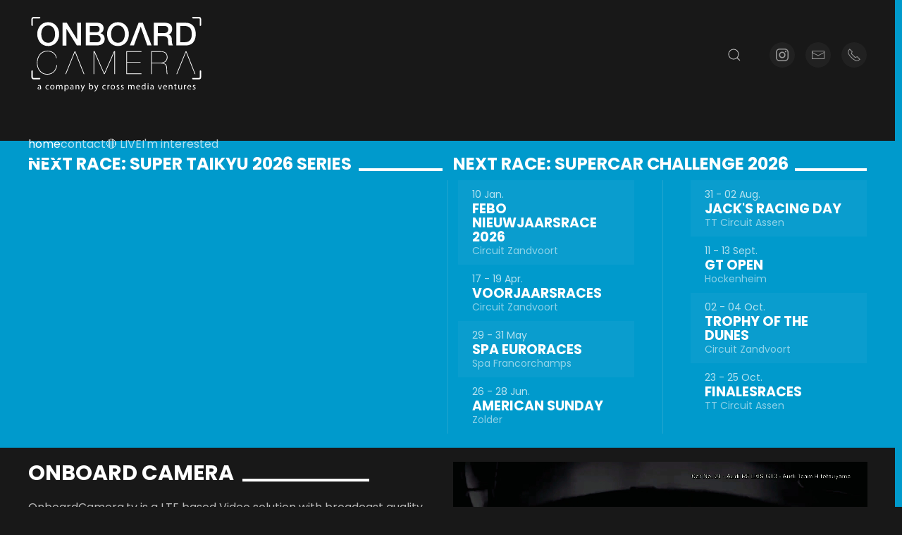

--- FILE ---
content_type: text/html; charset=utf-8
request_url: https://onboardcamera.tv/
body_size: 10879
content:
<!DOCTYPE html>
<html lang="en-gb" dir="ltr">
    <head>
        <meta charset="utf-8">
	<meta name="rights" content="Cross Media Ventures">
	<meta name="author" content="Joost Geertsen">
	<meta name="viewport" content="width=device-width, initial-scale=1">
	<meta name="description" content="OnboardCamera.tv is a LTE based Video solution with broadcast quality video and audio output. 

OnboardCamera.tv is developed with a team which has 25 years of experience in the video and broadcasting industry specialized in distribution over IP networks. In march 2019 we released our first version ">
	<meta name="generator" content="Joomla! - Open Source Content Management">
	<title>Broadcast quality Live Onboard Video systems - ONBOARDCAMERA</title>
	<link href="https://onboardcamera.tv/component/finder/search?format=opensearch&amp;Itemid=101" rel="search" title="OpenSearch ONBOARDCAMERA" type="application/opensearchdescription+xml">

                <link rel="icon" href="/images/oc-images/onboardcamera-favicon.png" sizes="any">
                                <link rel="apple-touch-icon" href="/images/oc-images/onboardcamera-favicon.png">
                <link href="/media/vendor/joomla-custom-elements/css/joomla-alert.min.css?0.4.1" rel="stylesheet">
	<link href="/media/system/css/joomla-fontawesome.min.css?5.0.4" rel="preload" as="style" onload="this.onload=null;this.rel='stylesheet'">
	<link href="/templates/yootheme/css/theme.9.css?1768820599" rel="stylesheet">
	<link href="/templates/yootheme/css/theme.update.css?5.0.4" rel="stylesheet">

        <script type="application/json" class="joomla-script-options new">{"joomla.jtext":{"JLIB_JS_AJAX_ERROR_OTHER":"An error has occurred while fetching the JSON data: HTTP %s status code.","JLIB_JS_AJAX_ERROR_PARSE":"A parse error has occurred while processing the following JSON data:<br><code style=\"color:inherit;white-space:pre-wrap;padding:0;margin:0;border:0;background:inherit;\">%s<\/code>","ERROR":"Error","MESSAGE":"Message","NOTICE":"Notice","WARNING":"Warning","JCLOSE":"Close","JOK":"OK","JOPEN":"Open"},"finder-search":{"url":"\/component\/finder\/?task=suggestions.suggest&amp;format=json&amp;tmpl=component&amp;Itemid=101"},"system.paths":{"root":"","rootFull":"https:\/\/onboardcamera.tv\/","base":"","baseFull":"https:\/\/onboardcamera.tv\/"},"csrf.token":"b4d54ed35323661f2710248126bd4631","system.keepalive":{"interval":840000,"uri":"\/component\/ajax\/?format=json"}}</script>
	<script src="/media/system/js/core.min.js?a3d8f8"></script>
	<script src="/media/system/js/keepalive.min.js?08e025" type="module"></script>
	<script src="/media/system/js/joomla-hidden-mail.min.js?80d9c7" type="module"></script>
	<script src="/media/vendor/awesomplete/js/awesomplete.min.js?1.1.7" defer></script>
	<script src="/media/com_finder/js/finder.min.js?755761" type="module"></script>
	<script src="/media/system/js/messages.min.js?9a4811" type="module"></script>
	<script src="/templates/yootheme/assets/site/js/consent.js?5.0.4" type="module"></script>
	<script src="/templates/yootheme/vendor/assets/uikit/dist/js/uikit.min.js?5.0.4"></script>
	<script src="/templates/yootheme/vendor/assets/uikit/dist/js/uikit-icons-nioh-studio.min.js?5.0.4"></script>
	<script src="/templates/yootheme/assets/site/js/theme.js?5.0.4"></script>
	<script src="/templates/yootheme/assets/site/js/search.js?5.0.4" defer></script>
	<script type="application/ld+json">{"@context":"https://schema.org","@graph":[{"@type":"Organization","@id":"https://onboardcamera.tv/#/schema/Organization/base","name":"Cross Media Ventures","url":"https://onboardcamera.tv/","logo":{"@type":"ImageObject","@id":"https://onboardcamera.tv/#/schema/ImageObject/logo","url":"images/cmv-logo.png","contentUrl":"images/cmv-logo.png","width":3887,"height":972},"image":{"@id":"https://onboardcamera.tv/#/schema/ImageObject/logo"},"sameAs":["https://www.instagram.com/onboardcamera.tv/"]},{"@type":"WebSite","@id":"https://onboardcamera.tv/#/schema/WebSite/base","url":"https://onboardcamera.tv/","name":"ONBOARDCAMERA","publisher":{"@id":"https://onboardcamera.tv/#/schema/Organization/base"},"potentialAction":{"@type":"SearchAction","target":"https://onboardcamera.tv/component/finder/search?q={search_term_string}&amp;Itemid=101","query-input":"required name=search_term_string"}},{"@type":"WebPage","@id":"https://onboardcamera.tv/#/schema/WebPage/base","url":"https://onboardcamera.tv/","name":"Broadcast quality Live Onboard Video systems - ONBOARDCAMERA","description":"OnboardCamera.tv is a LTE based Video solution with broadcast quality video and audio output. \r\n\r\nOnboardCamera.tv is developed with a team which has 25 years of experience in the video and broadcasting industry specialized in distribution over IP networks. In march 2019 we released our first version ","isPartOf":{"@id":"https://onboardcamera.tv/#/schema/WebSite/base"},"about":{"@id":"https://onboardcamera.tv/#/schema/Organization/base"},"inLanguage":"en-GB"},{"@type":"Article","@id":"https://onboardcamera.tv/#/schema/com_content/article/1","name":"Broadcast quality Live Onboard Video systems","headline":"Broadcast quality Live Onboard Video systems","inLanguage":"en-GB","isPartOf":{"@id":"https://onboardcamera.tv/#/schema/WebPage/base"}}]}</script>
	<script>window.yootheme ||= {}; yootheme.consent = {"type":"optin","banner_layout":"notification-bottom-right","categories":{"functional":[]}};</script>
	<script>window.yootheme ||= {}; yootheme.theme = {"i18n":{"close":{"label":"Close"},"totop":{"label":"Back to top"},"marker":{"label":"Open"},"navbarToggleIcon":{"label":"Open Menu"},"paginationPrevious":{"label":"Previous page"},"paginationNext":{"label":"Next Page"},"searchIcon":{"toggle":"Open Search","submit":"Submit Search"},"slider":{"next":"Next slide","previous":"Previous slide","slideX":"Slide %s","slideLabel":"%s of %s"},"slideshow":{"next":"Next slide","previous":"Previous slide","slideX":"Slide %s","slideLabel":"%s of %s"},"lightboxPanel":{"next":"Next slide","previous":"Previous slide","slideLabel":"%s of %s","close":"Close"}}};</script>

    </head>
    <body class="">

        <div class="uk-hidden-visually uk-notification uk-notification-top-left uk-width-auto">
            <div class="uk-notification-message">
                <a href="#tm-main" class="uk-link-reset">Skip to main content</a>
            </div>
        </div>

                <div class="tm-page-container uk-clearfix">

                        <div class="uk-background-norepeat uk-background-cover uk-background-top-left uk-position-cover uk-position-fixed" data-src="/images/yootheme/about-cta-bg.svg" loading="eager" uk-img></div>
            
            
        
        
        <div class="tm-page uk-margin-auto tm-page-margin-top">

                        


<header class="tm-header-mobile uk-hidden@m tm-header-overlay" uk-header uk-inverse="target: .uk-navbar-container; sel-active: .uk-navbar-transparent">


        <div uk-sticky show-on-up animation="uk-animation-slide-top" cls-active="uk-navbar-sticky" sel-target=".uk-navbar-container" cls-inactive="uk-navbar-transparent" tm-section-start>
    
        <div class="uk-navbar-container">

            <div class="uk-container uk-container-expand">
                <nav class="uk-navbar" uk-navbar="{&quot;align&quot;:&quot;left&quot;,&quot;container&quot;:&quot;.tm-header-mobile &gt; [uk-sticky]&quot;,&quot;boundary&quot;:&quot;.tm-header-mobile .uk-navbar-container&quot;,&quot;target-y&quot;:&quot;.tm-header-mobile .uk-navbar-container&quot;,&quot;dropbar&quot;:true,&quot;dropbar-anchor&quot;:&quot;.tm-header-mobile .uk-navbar-container&quot;,&quot;dropbar-transparent-mode&quot;:&quot;remove&quot;}">

                                        <div class="uk-navbar-left ">

                        
                                                    <a uk-toggle href="#tm-dialog-mobile" class="uk-navbar-toggle">

        
        <div uk-navbar-toggle-icon></div>

        
    </a>
                        
                        
                    </div>
                    
                                        <div class="uk-navbar-center">

                                                    <a href="https://onboardcamera.tv/" aria-label="Back to home" class="uk-logo uk-navbar-item">
    <img src="/images/oc-images/onboardcamera-new-white.svg" width="150" height="74" alt="ONBOARDCAMERA.TV" uk-svg></a>
                        
                        
                    </div>
                    
                    
                </nav>
            </div>

        </div>

        </div>
    



        <div id="tm-dialog-mobile" uk-offcanvas="container: true; overlay: true" mode="slide">
        <div class="uk-offcanvas-bar uk-flex uk-flex-column">

                        <button class="uk-offcanvas-close uk-close-large" type="button" uk-close uk-toggle="cls: uk-close-large; mode: media; media: @s"></button>
            
                        <div class="uk-margin-auto-bottom">
                
<div class="uk-grid uk-child-width-1-1" uk-grid>    <div>
<div class="uk-panel" id="module-menu-dialog-mobile">

    
    
<ul class="uk-nav uk-nav-default">
    
	<li class="item-101 uk-active"><a href="/">home</a></li>
	<li class="item-104"><a href="https://onboardcamera.tv/#contact">contact</a></li>
	<li class="item-157 uk-parent"><a href="#">🔴  LIVE</a>
	<ul class="uk-nav-sub">

		<li class="item-158"><a href="/live/202-febo-racing-team">202 - FEBO Racing team</a></li></ul></li>
	<li class="item-134"><a href="/i-m-interested">I'm interested</a></li></ul>

</div>
</div>    <div>
<div class="uk-panel" id="module-tm-4">

    
    

    <form id="search-tm-4" action="/component/finder/search?Itemid=101" method="get" role="search" class="uk-search js-finder-searchform uk-search-default uk-width-1-1"><span uk-search-icon></span><input name="q" class="js-finder-search-query uk-search-input" placeholder="Search" required aria-label="Search" type="search"><input type="hidden" name="Itemid" value="101"></form>
    

</div>
</div>    <div>
<div class="uk-panel" id="module-tm-6">

    
    <ul class="uk-grid uk-flex-inline uk-flex-middle uk-flex-nowrap uk-grid-small">                    <li><a href="https://www.instagram.com/onboardcamera.tv/" class="uk-preserve-width uk-icon-button" rel="noreferrer" target="_blank"><span uk-icon="icon: instagram;"></span></a></li>
                    <li><a href="mailto:info@crossmediaventures.com?Subject=Information%20onboard%20system" class="uk-preserve-width uk-icon-button" rel="noreferrer" target="_blank"><span uk-icon="icon: mail;"></span></a></li>
                    <li><a href="tel:+31318504309" class="uk-preserve-width uk-icon-button" rel="noreferrer" target="_blank"><span uk-icon="icon: receiver;"></span></a></li>
            </ul>
</div>
</div></div>
            </div>
            
            
        </div>
    </div>
    
    
    

</header>




<header class="tm-header uk-visible@m tm-header-overlay" uk-header uk-inverse="target: .uk-navbar-container, .tm-headerbar; sel-active: .uk-navbar-transparent, .tm-headerbar">






        <div class="tm-headerbar tm-headerbar-top">
        <div class="uk-container uk-container-expand">

                        <div class="uk-grid uk-grid-medium uk-child-width-auto uk-flex-middle">
                <div class="">
            
                                        <a href="https://onboardcamera.tv/" aria-label="Back to home" class="uk-logo">
    <img src="/images/oc-images/onboardcamera-new-white.svg" width="250" height="115" alt="ONBOARDCAMERA.TV" uk-svg></a>
                    
                            </div>
                <div class="uk-margin-auto-left">

                    <div class="uk-grid-medium uk-child-width-auto uk-flex-middle" uk-grid><div>
<div class="uk-panel" id="module-tm-3">

    
    

    <a class="uk-search-toggle uk-display-block" href="#search-tm-3-search" uk-search-icon uk-toggle></a>

    <div uk-modal id="search-tm-3-search" class="uk-modal">
        <div class="uk-modal-dialog uk-modal-body uk-width-1-1">

                        <button type="button" uk-close class="uk-modal-close-default uk-close-large uk-modal-close-outside" uk-toggle="{&quot;mode&quot;:&quot;media&quot;,&quot;media&quot;:&quot;@s&quot;,&quot;cls&quot;:&quot;uk-close-large uk-modal-close-outside&quot;}"></button>
            
            
                <form id="search-tm-3" action="/component/finder/search?Itemid=101" method="get" role="search" class="uk-search js-finder-searchform uk-width-1-1 uk-search-medium"><span uk-search-icon></span><input name="q" class="uk-search-input" placeholder="Search" required aria-label="Search" type="search" autofocus uk-search="{&quot;target&quot;:&quot;#search-tm-3-search-results&quot;,&quot;mode&quot;:&quot;modal&quot;,&quot;preventSubmit&quot;:true}"><input type="hidden" name="Itemid" value="101"></form>
                                <div class="uk-margin uk-hidden-empty" id="search-tm-3-search-results"></div>
                
            
        </div>
    </div>


</div>
</div><div>
<div class="uk-panel" id="module-tm-5">

    
    <ul class="uk-grid uk-flex-inline uk-flex-middle uk-flex-nowrap uk-grid-small">                    <li><a href="https://www.instagram.com/onboardcamera.tv/" class="uk-preserve-width uk-icon-button" rel="noreferrer" target="_blank"><span uk-icon="icon: instagram;"></span></a></li>
                    <li><a href="mailto:info@crossmediaventures.com?Subject=Information%20onboard%20system" class="uk-preserve-width uk-icon-button" rel="noreferrer" target="_blank"><span uk-icon="icon: mail;"></span></a></li>
                    <li><a href="tel:+31318504309" class="uk-preserve-width uk-icon-button" rel="noreferrer" target="_blank"><span uk-icon="icon: receiver;"></span></a></li>
            </ul>
</div>
</div></div>

                </div>
            </div>
            
        </div>
    </div>
    
    
                <div uk-sticky media="@m" show-on-up animation="uk-animation-slide-top" cls-active="uk-navbar-sticky" sel-target=".uk-navbar-container" cls-inactive="uk-navbar-transparent" tm-section-start>
        
            <div class="uk-navbar-container">

                <div class="uk-container uk-container-expand">
                    <nav class="uk-navbar uk-flex-auto" uk-navbar="{&quot;align&quot;:&quot;left&quot;,&quot;container&quot;:&quot;.tm-header &gt; [uk-sticky]&quot;,&quot;boundary&quot;:&quot;.tm-header .uk-navbar-container&quot;,&quot;target-y&quot;:&quot;.tm-header .uk-navbar-container&quot;,&quot;dropbar&quot;:true,&quot;delay-hide&quot;:&quot;200&quot;,&quot;dropbar-anchor&quot;:&quot;.tm-header .uk-navbar-container&quot;,&quot;dropbar-transparent-mode&quot;:&quot;remove&quot;}">

                                                <div class="uk-navbar-left ">

                                                        
<ul class="uk-navbar-nav" uk-scrollspy-nav="closest: li; scroll: true; target: &gt; * &gt; a[href];">
    
	<li class="item-101 uk-active"><a href="/">home</a></li>
	<li class="item-104"><a href="https://onboardcamera.tv/#contact">contact</a></li>
	<li class="item-157 uk-parent"><a href="#">🔴  LIVE</a>
	<div class="uk-drop uk-navbar-dropdown"><div><ul class="uk-nav uk-navbar-dropdown-nav">

		<li class="item-158"><a href="/live/202-febo-racing-team">202 - FEBO Racing team</a></li></ul></div></div></li>
	<li class="item-134"><a href="/i-m-interested">I'm interested</a></li></ul>

                            
                            
                        </div>
                        
                        
                    </nav>
                </div>

            </div>

                </div>
        
    




</header>

            
            

            <main id="tm-main">

                
                <div id="system-message-container" aria-live="polite"></div>

                <!-- Builder #page -->
<div class="uk-section-default uk-section uk-flex uk-flex-middle uk-padding-remove-vertical" style="min-height: 200px" tm-header-transparent-noplaceholder>
    
        
        
        
                        <div class="uk-width-1-1">
            
                
                    
<div class="uk-grid-margin uk-grid tm-grid-expand uk-child-width-1-1">
    
        
<div class="uk-width-1-1">
    
        
            
            
            
                
                    
<div class="uk-margin" uk-slideshow="minHeight: 200; maxHeight: 500; animation: fade; autoplay: 1;">
    <div class="uk-position-relative uk-visible-toggle" tabindex="-1">
        
            <div class="uk-slideshow-items">                
                    <div class="el-item">

    
        
                        <div class="uk-position-cover uk-animation-kenburns uk-animation-reverse uk-transform-origin-center-left">            
                <picture><source type="image/webp" srcset="/media/yootheme/cache/73/73acf634.webp 768w, /media/yootheme/cache/6b/6bc763f2.webp 1024w, /media/yootheme/cache/1e/1e011664.webp 1280w" sizes="(min-width: 1280px) 1280px"><img class="el-image" src="/images/test/2.jpg" alt width="1280" height="853" uk-cover></picture>
                        </div>            
        
        
                <div class="uk-position-cover uk-flex uk-padding-small uk-flex-bottom uk-flex-left">            <div class="el-overlay uk-overlay uk-tile-muted uk-padding-small uk-margin-remove-first-child">
            

<h3 class="el-title uk-h3 uk-heading-bullet uk-text-emphasis uk-margin-top uk-margin-remove-bottom" uk-slideshow-parallax="x: 0; y: 0; easing: 0">        Super Taikyu    </h3>




            </div>        </div>        
    
</div>
                
                    <div class="el-item">

    
        
                        <div class="uk-position-cover uk-animation-kenburns uk-animation-reverse uk-transform-origin-top-right">            
                <picture><source type="image/webp" srcset="/media/yootheme/cache/9a/9a04c77d.webp 768w, /media/yootheme/cache/84/841f278a.webp 1024w, /media/yootheme/cache/a9/a966be01.webp 1366w, /media/yootheme/cache/1d/1deabbf2.webp 1600w, /media/yootheme/cache/05/05108398.webp 1920w" sizes="(min-width: 1920px) 1920px"><img class="el-image" src="/images/test/Afb30ac59978bb4b196dedd2c8923c8c2.jpg" alt loading="lazy" width="1920" height="1280" uk-cover></picture>
                        </div>            
        
        
                <div class="uk-position-cover uk-flex uk-padding-small uk-flex-bottom uk-flex-left">            <div class="el-overlay uk-overlay uk-tile-muted uk-padding-small uk-margin-remove-first-child">
            

<h3 class="el-title uk-h3 uk-heading-bullet uk-text-emphasis uk-margin-top uk-margin-remove-bottom" uk-slideshow-parallax="x: 0; y: 0; easing: 0">        Supercar Challenge    </h3>




            </div>        </div>        
    
</div>
                
                    <div class="el-item">

    
        
                        <div class="uk-position-cover uk-animation-kenburns uk-animation-reverse uk-transform-origin-bottom-left">            
                <picture><source type="image/webp" srcset="/media/yootheme/cache/a8/a8d68f4a.webp 768w, /media/yootheme/cache/27/27336554.webp 1024w, /media/yootheme/cache/93/934352fb.webp 1280w" sizes="(min-width: 1280px) 1280px"><img class="el-image" src="/images/test/3.jpg" alt loading="lazy" width="1280" height="853" uk-cover></picture>
                        </div>            
        
        
                <div class="uk-position-cover uk-flex uk-padding-small uk-flex-bottom uk-flex-left">            <div class="el-overlay uk-overlay uk-tile-muted uk-padding-small uk-margin-remove-first-child">
            

<h3 class="el-title uk-h3 uk-heading-bullet uk-text-emphasis uk-margin-top uk-margin-remove-bottom" uk-slideshow-parallax="x: 0; y: 0; easing: 0">        Super Taikyu    </h3>




            </div>        </div>        
    
</div>
                            </div>
        
                

    <div class="uk-visible@s uk-hidden-hover uk-hidden-touch uk-position-medium uk-position-center-left" uk-inverse>    <a class="el-slidenav" href="#" uk-slidenav-previous uk-slideshow-item="previous"></a>    </div>
    <div class="uk-visible@s uk-hidden-hover uk-hidden-touch uk-position-medium uk-position-center-right" uk-inverse>    <a class="el-slidenav" href="#" uk-slidenav-next uk-slideshow-item="next"></a>    </div>
        
                
<div class="uk-position-bottom-center uk-position-medium uk-hidden-hover uk-hidden-touch uk-visible@s" uk-inverse>
    <ul class="el-nav uk-slideshow-nav uk-dotnav uk-flex-center" uk-margin>                <li uk-slideshow-item="0">
            <a href="#">Super Taikyu</a>
        </li>
                <li uk-slideshow-item="1">
            <a href="#">Supercar Challenge</a>
        </li>
                <li uk-slideshow-item="2">
            <a href="#">Super Taikyu</a>
        </li>
            </ul>
</div>        
    </div>
    
</div>
                
            
        
    
</div>
    
</div>
                
                        </div>
            
        
    
</div>
<div class="uk-section-primary uk-preserve-color uk-section uk-section-xsmall" uk-scrollspy="target: [uk-scrollspy-class]; cls: uk-animation-slide-bottom-medium; delay: false;">
    
        
        
                <div class="uk-position-relative">        
            
                                <div class="uk-container">                
                    
<div class="uk-grid tm-grid-expand uk-grid-small uk-margin-small" uk-grid>
    
        
<div class="uk-width-1-2@m">
    
        
            
            
            
                
                    
<h2 class="uk-h3 uk-heading-line" uk-scrollspy-class>
        <span>    
        
                    NEXT RACE: SUPER TAIKYU 2026 SERIES        
        
        </span>    
</h2>
                
            
        
    
</div>
<div class="uk-width-1-2@m">
    
        
            
            
            
                
                    
<h2 class="uk-h3 uk-heading-line" uk-scrollspy-class>
        <span>    
        
                    NEXT RACE: Supercar Challenge 2026        
        
        </span>    
</h2>
                
            
        
    
</div>
    
</div>
<div class="uk-grid tm-grid-expand uk-grid-small uk-grid-divider uk-margin-small" uk-grid>
    
        
<div class="uk-grid-item-match uk-flex-middle uk-width-1-2@m">
    
        
            
            
                        <div class="uk-panel uk-width-1-1">            
                
                    
                
                        </div>            
        
    
</div>
<div class="uk-width-1-2@m">
    
        
            
            
            
                
                    
<ul class="uk-list uk-list-striped uk-column-1-2@m uk-column-divider uk-margin uk-text-left" uk-scrollspy-class>        <li class="el-item">


    
    
<div class="el-title uk-margin-remove uk-text-small">10 Jan.</div>
    
    <div class="el-content uk-panel uk-h4 uk-margin-remove">FEBO Nieuwjaarsrace 2026</div>
        <div class="el-meta uk-text-meta">Circuit Zandvoort</div>    

</li>
        <li class="el-item">


    
    
<div class="el-title uk-margin-remove uk-text-small">17 - 19 Apr.</div>
    
    <div class="el-content uk-panel uk-h4 uk-margin-remove">Voorjaarsraces</div>
        <div class="el-meta uk-text-meta">Circuit Zandvoort</div>    

</li>
        <li class="el-item">


    
    
<div class="el-title uk-margin-remove uk-text-small">29 - 31 May</div>
    
    <div class="el-content uk-panel uk-h4 uk-margin-remove">Spa Euroraces</div>
        <div class="el-meta uk-text-meta">Spa Francorchamps</div>    

</li>
        <li class="el-item">


    
    
<div class="el-title uk-margin-remove uk-text-small">26 - 28 Jun.</div>
    
    <div class="el-content uk-panel uk-h4 uk-margin-remove">American Sunday</div>
        <div class="el-meta uk-text-meta">Zolder</div>    

</li>
        <li class="el-item">


    
    
<div class="el-title uk-margin-remove uk-text-small">31 - 02 Aug.</div>
    
    <div class="el-content uk-panel uk-h4 uk-margin-remove">Jack's Racing Day</div>
        <div class="el-meta uk-text-meta">TT Circuit Assen</div>    

</li>
        <li class="el-item">


    
    
<div class="el-title uk-margin-remove uk-text-small">11 - 13 Sept.</div>
    
    <div class="el-content uk-panel uk-h4 uk-margin-remove">GT Open</div>
        <div class="el-meta uk-text-meta">Hockenheim</div>    

</li>
        <li class="el-item">


    
    
<div class="el-title uk-margin-remove uk-text-small">02 - 04 Oct.</div>
    
    <div class="el-content uk-panel uk-h4 uk-margin-remove">Trophy of the Dunes</div>
        <div class="el-meta uk-text-meta">Circuit Zandvoort</div>    

</li>
        <li class="el-item">


    
    
<div class="el-title uk-margin-remove uk-text-small">23 - 25 Oct.</div>
    
    <div class="el-content uk-panel uk-h4 uk-margin-remove">Finalesraces</div>
        <div class="el-meta uk-text-meta">TT Circuit Assen</div>    

</li>
    </ul>
                
            
        
    
</div>
    
</div>
                                </div>                
            
                    <div class="tm-section-title uk-position-center-left uk-position-medium uk-text-nowrap uk-visible@xl">                <div class="tm-rotate-180">RACES<br />UPCOMING</div>
            </div>        </div>
        
    
</div>
<div class="uk-section-default uk-section uk-section-xsmall">
    
        
        
        
            
                                <div class="uk-container">                
                    
<div class="uk-grid-margin-small uk-grid tm-grid-expand uk-grid-small" uk-grid>
    
        
<div class="uk-width-1-2@m">
    
        
            
            
            
                
                    
<h2 class="uk-h2 uk-heading-line">
        <span>    
        
                    ONBOARD CAMERA        
        
        </span>    
</h2><div class="uk-panel uk-margin">OnboardCamera.tv is a LTE based Video solution with broadcast quality video and audio output.
<br /><br />
OnboardCamera.tv is developed with a team which has 25 years of experience in the video and broadcasting industry specialized in distribution over IP networks.
In march 2019 we released our first version of the Racing car LTE camera.
<br /><br />
A very light 12volt powered camera system with High End broadcast camera’s, our first test was done in Japan, a huge experiment also because Japan has a different infrastructure for LTE than other countries. 
<br /><br />
Together with Marshall USA we have implemented a wide range of camera’s which can be fully operated remote.  
</div>
                
            
        
    
</div>
<div class="uk-width-1-2@m">
    
        
            
            
            
                
                    
<div class="uk-margin">
    
        
            <video src="/images/video/intro-h264.mp4" controls playsinline loop muted preload="none" uk-video="autoplay: inview;" class="el-image"></video>
            
                
                
            
            
        
    
</div>
                
            
        
    
</div>
    
</div>
<div class="uk-grid-margin uk-grid tm-grid-expand" uk-grid>
    
        
<div class="uk-width-2-3@m">
    
        
            
            
            
                
                    <div class="uk-panel uk-margin">The output is used for Live TV Broadcasting, Online Webcasts, and Inhouse TV distribution as well for mobile solutions. 
<br /><br />
The units are temperature and resonance resistant, they are made with a modern Selective Laser Sintering technology with our partner Oceanz.eu. 
<br /><br />
The results were spectacular which resulted in a spinoff worldwide. 
<br /><br />
At this moment several Racing teams from all over the world are using our systems for personal use (training purposes) and also several tv broadcasters use the system for live tv registration like during the 10h of Suzuka with SRO/Blancpain.
<br /><br />
Our systems are easy to implement and supply a broadcast HD SDI signal with a low delay (<0.3sec) 
<br /><br />
Our development team is working on several optional solutions like Bodycams, Safety cameras and Integration with Telemetry systems for real time data ingestion. 
<br /><br />
For more information please contact us by Phone or Email as mentioned under Contact details.</div>
                
            
        
    
</div>
<div class="uk-width-1-3@m">
    
        
            
            
            
                
                    
<div class="uk-margin">
        <picture><source type="image/webp" srcset="/media/yootheme/cache/50/502f570c.webp 768w, /component/ajax/?p=cache/34/342e134a.webp&amp;src=images/onboardpics/oc-02.jpg&amp;thumbnail=1024,997,&amp;type=webp,85&amp;hash=ab25253f 1024w, /media/yootheme/cache/1f/1f30eb9e.webp 1366w, /media/yootheme/cache/3f/3f9703af.webp 1600w, /media/yootheme/cache/97/9711ee41.webp 1920w, /media/yootheme/cache/ad/adc65aef.webp 2736w" sizes="(min-width: 2736px) 2736px"><img class="el-image" src="/images/onboardpics/oc-02.jpg" alt loading="lazy" width="2736" height="2664"></picture>    
    
</div>
                
            
        
    
</div>
    
</div>
                                </div>                
            
        
    
</div>
<div class="uk-section-primary uk-preserve-color uk-section uk-section-xsmall">
    
        
        
                <div class="uk-position-relative">        
            
                                <div class="uk-container">                
                    
<div class="uk-grid-margin uk-grid tm-grid-expand uk-child-width-1-1">
    
        
<div class="uk-width-1-1">
    
        
            
            
            
                
                    
<ul class="uk-list uk-list-striped uk-column-1-2@m">        <li class="el-item">


    <div class="uk-child-width-expand uk-grid-small" uk-grid>        <div class="uk-width-small uk-text-break">
            
            
<div class="el-title uk-margin-remove uk-text-bold uk-text-emphasis">10<br />Jan.</div>
            
        </div>        <div>

            
            <div class="el-content uk-panel uk-text-lead"><strong>FEBO Nieuwjaarsrace</strong></div>
                        <div class="el-meta uk-text-meta uk-text-emphasis">Supercar Challenge</div>            
        </div>
    </div>

</li>
    </ul>
                
            
        
    
</div>
    
</div>
                                </div>                
            
                    <div class="tm-section-title uk-position-top-left uk-position-medium uk-margin-remove-vertical uk-visible@xl">                <div class="tm-rotate-180">EVENTS 2026</div>
            </div>        </div>
        
    
</div>
<div class="uk-section-default uk-preserve-color uk-section uk-section-xsmall">
    
        
        
                <div class="uk-position-relative">        
            
                                <div class="uk-container">                
                    
<div class="uk-grid-margin uk-grid tm-grid-expand uk-child-width-1-1">
    
        
<div class="uk-width-1-1">
    
        
            
            
            
                
                    
<ul class="uk-list uk-list-striped uk-column-1-2@m">        <li class="el-item">


    <div class="uk-child-width-expand uk-grid-small" uk-grid>        <div class="uk-width-small uk-text-break">
            
            
<div class="el-title uk-margin-remove uk-text-bold uk-text-emphasis">15 - 16<br />Nov.</div>
            
        </div>        <div>

            
            <div class="el-content uk-panel uk-text-lead"><strong>ROUND.7 FUJI</strong></div>
                        <div class="el-meta uk-text-meta uk-text-emphasis">Super Taikyu</div>            
        </div>
    </div>

</li>
        <li class="el-item">


    <div class="uk-child-width-expand uk-grid-small" uk-grid>        <div class="uk-width-small uk-text-break">
            
            
<div class="el-title uk-margin-remove uk-text-bold uk-text-emphasis">25 - 26<br />Oct.</div>
            
        </div>        <div>

            
            <div class="el-content uk-panel uk-text-lead"><strong>Finaleraces</strong></div>
                        <div class="el-meta uk-text-meta uk-text-emphasis">Supercar Challenge</div>            
        </div>
    </div>

</li>
        <li class="el-item">


    <div class="uk-child-width-expand uk-grid-small" uk-grid>        <div class="uk-width-small uk-text-break">
            
            
<div class="el-title uk-margin-remove uk-text-bold uk-text-emphasis">25 - 26<br />Oct.</div>
            
        </div>        <div>

            
            <div class="el-content uk-panel uk-text-lead"><strong>ROUND.6 OKAYAMA</strong></div>
                        <div class="el-meta uk-text-meta uk-text-emphasis">Super Taikyu</div>            
        </div>
    </div>

</li>
        <li class="el-item">


    <div class="uk-child-width-expand uk-grid-small" uk-grid>        <div class="uk-width-small uk-text-break">
            
            
<div class="el-title uk-margin-remove uk-text-bold uk-text-emphasis">27 - 28<br />Sept.</div>
            
        </div>        <div>

            
            <div class="el-content uk-panel uk-text-lead"><strong>Trophy of the Dunes</strong></div>
                        <div class="el-meta uk-text-meta uk-text-emphasis">Supercar Challenge</div>            
        </div>
    </div>

</li>
        <li class="el-item">


    <div class="uk-child-width-expand uk-grid-small" uk-grid>        <div class="uk-width-small uk-text-break">
            
            
<div class="el-title uk-margin-remove uk-text-bold uk-text-emphasis">08 - 10<br />Aug.</div>
            
        </div>        <div>

            
            <div class="el-content uk-panel uk-text-lead"><strong>Jack's racing day</strong></div>
                        <div class="el-meta uk-text-meta uk-text-emphasis">Supercar Challenge</div>            
        </div>
    </div>

</li>
        <li class="el-item">


    <div class="uk-child-width-expand uk-grid-small" uk-grid>        <div class="uk-width-small uk-text-break">
            
            
<div class="el-title uk-margin-remove uk-text-bold uk-text-emphasis">26 - 27<br />Jul.</div>
            
        </div>        <div>

            
            <div class="el-content uk-panel uk-text-lead"><strong>ROUND.5 AUTOPOLIS</strong></div>
                        <div class="el-meta uk-text-meta uk-text-emphasis">Super Taikyu</div>            
        </div>
    </div>

</li>
        <li class="el-item">


    <div class="uk-child-width-expand uk-grid-small" uk-grid>        <div class="uk-width-small uk-text-break">
            
            
<div class="el-title uk-margin-remove uk-text-bold uk-text-emphasis">11- 13<br />Jul.</div>
            
        </div>        <div>

            
            <div class="el-content uk-panel uk-text-lead"><strong>Supercar Madnes</strong></div>
                        <div class="el-meta uk-text-meta uk-text-emphasis">Supercar Challenge</div>            
        </div>
    </div>

</li>
        <li class="el-item">


    <div class="uk-child-width-expand uk-grid-small" uk-grid>        <div class="uk-width-small uk-text-break">
            
            
<div class="el-title uk-margin-remove uk-text-bold uk-text-emphasis">5 - 6<br />Jul.</div>
            
        </div>        <div>

            
            <div class="el-content uk-panel uk-text-lead"><strong>ROUND.4 SUGO</strong></div>
                        <div class="el-meta uk-text-meta uk-text-emphasis">Super Taikyu</div>            
        </div>
    </div>

</li>
        <li class="el-item">


    <div class="uk-child-width-expand uk-grid-small" uk-grid>        <div class="uk-width-small uk-text-break">
            
            
<div class="el-title uk-margin-remove uk-text-bold uk-text-emphasis">30 May - <br />1 Jun.</div>
            
        </div>        <div>

            
            <div class="el-content uk-panel uk-text-lead"><strong>Spa Euroraces</strong></div>
                        <div class="el-meta uk-text-meta uk-text-emphasis">Supercar Challenge</div>            
        </div>
    </div>

</li>
        <li class="el-item">


    <div class="uk-child-width-expand uk-grid-small" uk-grid>        <div class="uk-width-small uk-text-break">
            
            
<div class="el-title uk-margin-remove uk-text-bold uk-text-emphasis">30 May - <br />1 Jun.</div>
            
        </div>        <div>

            
            <div class="el-content uk-panel uk-text-lead"><strong>ROUND.3 FUJI</strong></div>
                        <div class="el-meta uk-text-meta uk-text-emphasis">Super Taikyu</div>            
        </div>
    </div>

</li>
        <li class="el-item">


    <div class="uk-child-width-expand uk-grid-small" uk-grid>        <div class="uk-width-small uk-text-break">
            
            
<div class="el-title uk-margin-remove uk-text-bold uk-text-emphasis">8<br />May</div>
            
        </div>        <div>

            
            <div class="el-content uk-panel uk-text-lead"><strong>TEST.2 FUJI</strong></div>
                        <div class="el-meta uk-text-meta uk-text-emphasis">Super Taikyu</div>            
        </div>
    </div>

</li>
        <li class="el-item">


    <div class="uk-child-width-expand uk-grid-small" uk-grid>        <div class="uk-width-small uk-text-break">
            
            
<div class="el-title uk-margin-remove uk-text-bold uk-text-emphasis">2 - 3<br />May</div>
            
        </div>        <div>

            
            <div class="el-content uk-panel uk-text-lead"><strong>Britcar Silverstone</strong></div>
                        <div class="el-meta uk-text-meta uk-text-emphasis">Supercar Challenge</div>            
        </div>
    </div>

</li>
        <li class="el-item">


    <div class="uk-child-width-expand uk-grid-small" uk-grid>        <div class="uk-width-small uk-text-break">
            
            
<div class="el-title uk-margin-remove uk-text-bold uk-text-emphasis">26 - 27<br />Apr.</div>
            
        </div>        <div>

            
            <div class="el-content uk-panel uk-text-lead"><strong>ROUND.2 SUZUKA</strong></div>
                        <div class="el-meta uk-text-meta uk-text-emphasis">Super Taikyu</div>            
        </div>
    </div>

</li>
        <li class="el-item">


    <div class="uk-child-width-expand uk-grid-small" uk-grid>        <div class="uk-width-small uk-text-break">
            
            
<div class="el-title uk-margin-remove uk-text-bold uk-text-emphasis">12 - 13<br />Apr.</div>
            
        </div>        <div>

            
            <div class="el-content uk-panel uk-text-lead"><strong>NASCAR GP SPAIN</strong></div>
                        <div class="el-meta uk-text-meta uk-text-emphasis">NASCAR WHELEN EURO SERIES</div>            
        </div>
    </div>

</li>
        <li class="el-item">


    <div class="uk-child-width-expand uk-grid-small" uk-grid>        <div class="uk-width-small uk-text-break">
            
            
<div class="el-title uk-margin-remove uk-text-bold uk-text-emphasis">5 - 6<br />Apr.</div>
            
        </div>        <div>

            
            <div class="el-content uk-panel uk-text-lead"><strong>BetCity Voorjaarsraces</strong></div>
                        <div class="el-meta uk-text-meta uk-text-emphasis">BetCity Mazda MX-5 Cup</div>            
        </div>
    </div>

</li>
        <li class="el-item">


    <div class="uk-child-width-expand uk-grid-small" uk-grid>        <div class="uk-width-small uk-text-break">
            
            
<div class="el-title uk-margin-remove uk-text-bold uk-text-emphasis">5 - 6<br />Apr.</div>
            
        </div>        <div>

            
            <div class="el-content uk-panel uk-text-lead"><strong>BetCity Voorjaarsraces</strong></div>
                        <div class="el-meta uk-text-meta uk-text-emphasis">Supercar Challenge</div>            
        </div>
    </div>

</li>
        <li class="el-item">


    <div class="uk-child-width-expand uk-grid-small" uk-grid>        <div class="uk-width-small uk-text-break">
            
            
<div class="el-title uk-margin-remove uk-text-bold uk-text-emphasis">22 - 23<br />Mar.</div>
            
        </div>        <div>

            
            <div class="el-content uk-panel uk-text-lead"><strong>ROUND.1 MOTEGI</strong></div>
                        <div class="el-meta uk-text-meta uk-text-emphasis">Super Taikyu</div>            
        </div>
    </div>

</li>
        <li class="el-item">


    <div class="uk-child-width-expand uk-grid-small" uk-grid>        <div class="uk-width-small uk-text-break">
            
            
<div class="el-title uk-margin-remove uk-text-bold uk-text-emphasis">2 - 3<br />Mar.</div>
            
        </div>        <div>

            
            <div class="el-content uk-panel uk-text-lead"><strong>TEST.1 MOTEGI</strong></div>
                        <div class="el-meta uk-text-meta uk-text-emphasis">Super Taikyu</div>            
        </div>
    </div>

</li>
    </ul>
                
            
        
    
</div>
    
</div>
                                </div>                
            
                    <div class="tm-section-title uk-position-top-left uk-position-medium uk-margin-remove-vertical uk-visible@xl">                <div class="tm-rotate-180">EVENTS 2025</div>
            </div>        </div>
        
    
</div>
<div class="uk-section-primary uk-preserve-color uk-section uk-section-xsmall">
    
        
        
                <div class="uk-position-relative">        
            
                                <div class="uk-container">                
                    
<div class="uk-grid-margin uk-grid tm-grid-expand uk-child-width-1-1">
    
        
<div class="uk-width-1-1">
    
        
            
            
            
                
                    
<ul class="uk-list uk-list-striped uk-column-1-2@m">        <li class="el-item">


    <div class="uk-child-width-expand uk-grid-small" uk-grid>        <div class="uk-width-small uk-text-break">
            
            
<div class="el-title uk-margin-remove uk-text-bold uk-text-emphasis">16 - 17<br />Nov.</div>
            
        </div>        <div>

            
            <div class="el-content uk-panel uk-text-lead"><strong>ROUND.7 FUJI</strong></div>
                        <div class="el-meta uk-text-meta uk-text-emphasis">Super Taikyu</div>            
        </div>
    </div>

</li>
        <li class="el-item">


    <div class="uk-child-width-expand uk-grid-small" uk-grid>        <div class="uk-width-small uk-text-break">
            
            
<div class="el-title uk-margin-remove uk-text-bold uk-text-emphasis">26 - 27<br />Oct.</div>
            
        </div>        <div>

            
            <div class="el-content uk-panel uk-text-lead"><strong>VRM Finaleraces</strong></div>
                        <div class="el-meta uk-text-meta uk-text-emphasis">MAZDA MX-5 CUP</div>            
        </div>
    </div>

</li>
        <li class="el-item">


    <div class="uk-child-width-expand uk-grid-small" uk-grid>        <div class="uk-width-small uk-text-break">
            
            
<div class="el-title uk-margin-remove uk-text-bold uk-text-emphasis">26 - 27<br />Oct.</div>
            
        </div>        <div>

            
            <div class="el-content uk-panel uk-text-lead"><strong>VRM Finaleraces</strong></div>
                        <div class="el-meta uk-text-meta uk-text-emphasis">Supercar Challenge GT Divisie</div>            
        </div>
    </div>

</li>
        <li class="el-item">


    <div class="uk-child-width-expand uk-grid-small" uk-grid>        <div class="uk-width-small uk-text-break">
            
            
<div class="el-title uk-margin-remove uk-text-bold uk-text-emphasis">26 - 27<br />Oct.</div>
            
        </div>        <div>

            
            <div class="el-content uk-panel uk-text-lead"><strong>ROUND.6 OKAYAMA</strong></div>
                        <div class="el-meta uk-text-meta uk-text-emphasis">Super Taikyu</div>            
        </div>
    </div>

</li>
        <li class="el-item">


    <div class="uk-child-width-expand uk-grid-small" uk-grid>        <div class="uk-width-small uk-text-break">
            
            
<div class="el-title uk-margin-remove uk-text-bold uk-text-emphasis">12 - 13<br />Oct.</div>
            
        </div>        <div>

            
            <div class="el-content uk-panel uk-text-lead"><strong>NASCAR GP BELGIUM</strong></div>
                        <div class="el-meta uk-text-meta uk-text-emphasis">NASCAR WHELEN EURO SERIES</div>            
        </div>
    </div>

</li>
        <li class="el-item">


    <div class="uk-child-width-expand uk-grid-small" uk-grid>        <div class="uk-width-small uk-text-break">
            
            
<div class="el-title uk-margin-remove uk-text-bold uk-text-emphasis">28 - 29<br />Sept.</div>
            
        </div>        <div>

            
            <div class="el-content uk-panel uk-text-lead"><strong>ROUND.5 SUZUKA</strong></div>
                        <div class="el-meta uk-text-meta uk-text-emphasis">Super Taikyu</div>            
        </div>
    </div>

</li>
        <li class="el-item">


    <div class="uk-child-width-expand uk-grid-small" uk-grid>        <div class="uk-width-small uk-text-break">
            
            
<div class="el-title uk-margin-remove uk-text-bold uk-text-emphasis">14 - 15<br />Sept.</div>
            
        </div>        <div>

            
            <div class="el-content uk-panel uk-text-lead"><strong>BetCity Trophy of the Dunes</strong></div>
                        <div class="el-meta uk-text-meta uk-text-emphasis">Supercar Challenge GT Divisie</div>            
        </div>
    </div>

</li>
        <li class="el-item">


    <div class="uk-child-width-expand uk-grid-small" uk-grid>        <div class="uk-width-small uk-text-break">
            
            
<div class="el-title uk-margin-remove uk-text-bold uk-text-emphasis">7<br />Sept.</div>
            
        </div>        <div>

            
            <div class="el-content uk-panel uk-text-lead"><strong>ROUND.4 MOTEGI</strong></div>
                        <div class="el-meta uk-text-meta uk-text-emphasis">Super Taikyu</div>            
        </div>
    </div>

</li>
        <li class="el-item">


    <div class="uk-child-width-expand uk-grid-small" uk-grid>        <div class="uk-width-small uk-text-break">
            
            
<div class="el-title uk-margin-remove uk-text-bold uk-text-emphasis">2 - 4<br />Aug.</div>
            
        </div>        <div>

            
            <div class="el-content uk-panel uk-text-lead"><strong>JACK'S RACING DAY</strong></div>
                        <div class="el-meta uk-text-meta uk-text-emphasis">Mazda MX-5 Cup</div>            
        </div>
    </div>

</li>
        <li class="el-item">


    <div class="uk-child-width-expand uk-grid-small" uk-grid>        <div class="uk-width-small uk-text-break">
            
            
<div class="el-title uk-margin-remove uk-text-bold uk-text-emphasis">2 - 4<br />Aug.</div>
            
        </div>        <div>

            
            <div class="el-content uk-panel uk-text-lead"><strong>JACK'S RACING DAY</strong></div>
                        <div class="el-meta uk-text-meta uk-text-emphasis">Supercar Challenge GT Divisie</div>            
        </div>
    </div>

</li>
        <li class="el-item">


    <div class="uk-child-width-expand uk-grid-small" uk-grid>        <div class="uk-width-small uk-text-break">
            
            
<div class="el-title uk-margin-remove uk-text-bold uk-text-emphasis">27 - 28<br />Jul.</div>
            
        </div>        <div>

            
            <div class="el-content uk-panel uk-text-lead"><strong>ROUND.3 AUTOPOLIS</strong></div>
                        <div class="el-meta uk-text-meta uk-text-emphasis">Super Taikyu</div>            
        </div>
    </div>

</li>
        <li class="el-item">


    <div class="uk-child-width-expand uk-grid-small" uk-grid>        <div class="uk-width-small uk-text-break">
            
            
<div class="el-title uk-margin-remove uk-text-bold uk-text-emphasis">29 - 30<br />Jun.</div>
            
        </div>        <div>

            
            <div class="el-content uk-panel uk-text-lead"><strong>NASCAR GP NETHERLANDS</strong></div>
                        <div class="el-meta uk-text-meta uk-text-emphasis">NASCAR WHELEN EURO SERIES</div>            
        </div>
    </div>

</li>
        <li class="el-item">


    <div class="uk-child-width-expand uk-grid-small" uk-grid>        <div class="uk-width-small uk-text-break">
            
            
<div class="el-title uk-margin-remove uk-text-bold uk-text-emphasis">24 - 26<br />May</div>
            
        </div>        <div>

            
            <div class="el-content uk-panel uk-text-lead"><strong>ROUND.2 FUJI</strong></div>
                        <div class="el-meta uk-text-meta uk-text-emphasis">Super Taikyu</div>            
        </div>
    </div>

</li>
        <li class="el-item">


    <div class="uk-child-width-expand uk-grid-small" uk-grid>        <div class="uk-width-small uk-text-break">
            
            
<div class="el-title uk-margin-remove uk-text-bold uk-text-emphasis">8<br />May</div>
            
        </div>        <div>

            
            <div class="el-content uk-panel uk-text-lead"><strong>TEST.2 FUJI</strong></div>
                        <div class="el-meta uk-text-meta uk-text-emphasis">Super Taikyu</div>            
        </div>
    </div>

</li>
        <li class="el-item">


    <div class="uk-child-width-expand uk-grid-small" uk-grid>        <div class="uk-width-small uk-text-break">
            
            
<div class="el-title uk-margin-remove uk-text-bold uk-text-emphasis">20 - 21<br />Apr.</div>
            
        </div>        <div>

            
            <div class="el-content uk-panel uk-text-lead"><strong>ROUND.1 SUGO</strong></div>
                        <div class="el-meta uk-text-meta uk-text-emphasis">Super Taikyu</div>            
        </div>
    </div>

</li>
        <li class="el-item">


    <div class="uk-child-width-expand uk-grid-small" uk-grid>        <div class="uk-width-small uk-text-break">
            
            
<div class="el-title uk-margin-remove uk-text-bold uk-text-emphasis">13 - 14<br />Apr.</div>
            
        </div>        <div>

            
            <div class="el-content uk-panel uk-text-lead"><strong>NASCAR GP SPAIN</strong></div>
                        <div class="el-meta uk-text-meta uk-text-emphasis">NASCAR WHELEN EURO SERIES</div>            
        </div>
    </div>

</li>
        <li class="el-item">


    <div class="uk-child-width-expand uk-grid-small" uk-grid>        <div class="uk-width-small uk-text-break">
            
            
<div class="el-title uk-margin-remove uk-text-bold uk-text-emphasis">31<br />Mar.</div>
            
        </div>        <div>

            
            <div class="el-content uk-panel uk-text-lead"><strong>TEST.1 SUGO</strong></div>
                        <div class="el-meta uk-text-meta uk-text-emphasis">Super Taikyu</div>            
        </div>
    </div>

</li>
        <li class="el-item">


    <div class="uk-child-width-expand uk-grid-small" uk-grid>        <div class="uk-width-small uk-text-break">
            
            
<div class="el-title uk-margin-remove uk-text-bold uk-text-emphasis">29 - 31<br />Mar.</div>
            
        </div>        <div>

            
            <div class="el-content uk-panel uk-text-lead"><strong>PAASRACES</strong></div>
                        <div class="el-meta uk-text-meta uk-text-emphasis">DNRT</div>            
        </div>
    </div>

</li>
    </ul>
                
            
        
    
</div>
    
</div>
                                </div>                
            
                    <div class="tm-section-title uk-position-top-left uk-position-medium uk-margin-remove-vertical uk-visible@xl">                <div class="tm-rotate-180">EVENTS 2024</div>
            </div>        </div>
        
    
</div>
<div class="uk-section-default uk-preserve-color uk-section uk-section-xsmall">
    
        
        
                <div class="uk-position-relative">        
            
                                <div class="uk-container">                
                    
<div class="uk-grid-margin uk-grid tm-grid-expand uk-child-width-1-1">
    
        
<div class="uk-width-1-1">
    
        
            
            
            
                
                    
<ul class="uk-list uk-list-striped uk-column-1-2@m">        <li class="el-item">


    <div class="uk-child-width-expand uk-grid-small" uk-grid>        <div class="uk-width-small uk-text-break">
            
            
<div class="el-title uk-margin-remove uk-text-bold uk-text-emphasis">10 - 12<br />Nov.</div>
            
        </div>        <div>

            
            <div class="el-content uk-panel uk-text-lead"><strong>ROUND.7 | FUJI</strong></div>
                        <div class="el-meta uk-text-meta uk-text-emphasis">Super Taikyu</div>            
        </div>
    </div>

</li>
        <li class="el-item">


    <div class="uk-child-width-expand uk-grid-small" uk-grid>        <div class="uk-width-small uk-text-break">
            
            
<div class="el-title uk-margin-remove uk-text-bold uk-text-emphasis">04 - 05<br />Nov.</div>
            
        </div>        <div>

            
            <div class="el-content uk-panel uk-text-lead"><strong>24H VAN NEDERLAND ENDURANCE</strong></div>
                        <div class="el-meta uk-text-meta uk-text-emphasis">DNRT</div>            
        </div>
    </div>

</li>
        <li class="el-item">


    <div class="uk-child-width-expand uk-grid-small" uk-grid>        <div class="uk-width-small uk-text-break">
            
            
<div class="el-title uk-margin-remove uk-text-bold uk-text-emphasis">27 - 29<br />Oct.</div>
            
        </div>        <div>

            
            <div class="el-content uk-panel uk-text-lead"><strong>SUPERCAR MADNESS</strong></div>
                        <div class="el-meta uk-text-meta uk-text-emphasis">Supercar Challenge</div>            
        </div>
    </div>

</li>
        <li class="el-item">


    <div class="uk-child-width-expand uk-grid-small" uk-grid>        <div class="uk-width-small uk-text-break">
            
            
<div class="el-title uk-margin-remove uk-text-bold uk-text-emphasis">20 - 22<br />Oct.</div>
            
        </div>        <div>

            
            <div class="el-content uk-panel uk-text-lead"><strong>ROUND.6 | OKAYAMA</strong></div>
                        <div class="el-meta uk-text-meta uk-text-emphasis">Super Taikyu</div>            
        </div>
    </div>

</li>
        <li class="el-item">


    <div class="uk-child-width-expand uk-grid-small" uk-grid>        <div class="uk-width-small uk-text-break">
            
            
<div class="el-title uk-margin-remove uk-text-bold uk-text-emphasis">13 - 15<br />Oct.</div>
            
        </div>        <div>

            
            <div class="el-content uk-panel uk-text-lead"><strong>SPA RACING FESTIVAL</strong></div>
                        <div class="el-meta uk-text-meta uk-text-emphasis">Supercar Challenge</div>            
        </div>
    </div>

</li>
        <li class="el-item">


    <div class="uk-child-width-expand uk-grid-small" uk-grid>        <div class="uk-width-small uk-text-break">
            
            
<div class="el-title uk-margin-remove uk-text-bold uk-text-emphasis">13 - 15<br />Oct.</div>
            
        </div>        <div>

            
            <div class="el-content uk-panel uk-text-lead"><strong>NASCAR GP BELGIUM</strong></div>
                        <div class="el-meta uk-text-meta uk-text-emphasis">NASCAR WHELEN EURO SERIES</div>            
        </div>
    </div>

</li>
        <li class="el-item">


    <div class="uk-child-width-expand uk-grid-small" uk-grid>        <div class="uk-width-small uk-text-break">
            
            
<div class="el-title uk-margin-remove uk-text-bold uk-text-emphasis">15 - 17<br />Sept.</div>
            
        </div>        <div>

            
            <div class="el-content uk-panel uk-text-lead"><strong>TROPHY OF THE DUNES</strong></div>
                        <div class="el-meta uk-text-meta uk-text-emphasis">Supercar Challenge</div>            
        </div>
    </div>

</li>
        <li class="el-item">


    <div class="uk-child-width-expand uk-grid-small" uk-grid>        <div class="uk-width-small uk-text-break">
            
            
<div class="el-title uk-margin-remove uk-text-bold uk-text-emphasis">1 - 3<br />Sept.</div>
            
        </div>        <div>

            
            <div class="el-content uk-panel uk-text-lead"><strong>ROUND.5 | MOTEGI</strong></div>
                        <div class="el-meta uk-text-meta uk-text-emphasis">Super Taikyu</div>            
        </div>
    </div>

</li>
        <li class="el-item">


    <div class="uk-child-width-expand uk-grid-small" uk-grid>        <div class="uk-width-small uk-text-break">
            
            
<div class="el-title uk-margin-remove uk-text-bold uk-text-emphasis">11- 13<br />Aug.</div>
            
        </div>        <div>

            
            <div class="el-content uk-panel uk-text-lead"><strong>JACK'S RACING DAY</strong></div>
                        <div class="el-meta uk-text-meta uk-text-emphasis">Supercar Challenge</div>            
        </div>
    </div>

</li>
        <li class="el-item">


    <div class="uk-child-width-expand uk-grid-small" uk-grid>        <div class="uk-width-small uk-text-break">
            
            
<div class="el-title uk-margin-remove uk-text-bold uk-text-emphasis">28 - 30<br />Jul.</div>
            
        </div>        <div>

            
            <div class="el-content uk-panel uk-text-lead"><strong>ROUND.4 | AUTOPOLIS</strong></div>
                        <div class="el-meta uk-text-meta uk-text-emphasis">Super Taikyu</div>            
        </div>
    </div>

</li>
        <li class="el-item">


    <div class="uk-child-width-expand uk-grid-small" uk-grid>        <div class="uk-width-small uk-text-break">
            
            
<div class="el-title uk-margin-remove uk-text-bold uk-text-emphasis">23<br />Jul.</div>
            
        </div>        <div>

            
            <div class="el-content uk-panel uk-text-lead"><strong>ENDURANCE 8U</strong></div>
                        <div class="el-meta uk-text-meta uk-text-emphasis">DNRT</div>            
        </div>
    </div>

</li>
        <li class="el-item">


    <div class="uk-child-width-expand uk-grid-small" uk-grid>        <div class="uk-width-small uk-text-break">
            
            
<div class="el-title uk-margin-remove uk-text-bold uk-text-emphasis">7- 9<br />Jul.</div>
            
        </div>        <div>

            
            <div class="el-content uk-panel uk-text-lead"><strong>ZOLDER SUPERPRIX</strong></div>
                        <div class="el-meta uk-text-meta uk-text-emphasis">Supercar Challenge</div>            
        </div>
    </div>

</li>
        <li class="el-item">


    <div class="uk-child-width-expand uk-grid-small" uk-grid>        <div class="uk-width-small uk-text-break">
            
            
<div class="el-title uk-margin-remove uk-text-bold uk-text-emphasis">7- 9<br />Jul.</div>
            
        </div>        <div>

            
            <div class="el-content uk-panel uk-text-lead"><strong>NASCAR GP ITALY</strong></div>
                        <div class="el-meta uk-text-meta uk-text-emphasis">NASCAR WHELEN EURO SERIES</div>            
        </div>
    </div>

</li>
        <li class="el-item">


    <div class="uk-child-width-expand uk-grid-small" uk-grid>        <div class="uk-width-small uk-text-break">
            
            
<div class="el-title uk-margin-remove uk-text-bold uk-text-emphasis">7- 9<br />Jul.</div>
            
        </div>        <div>

            
            <div class="el-content uk-panel uk-text-lead"><strong>ROUND.3 | SUGO</strong></div>
                        <div class="el-meta uk-text-meta uk-text-emphasis">Super Taikyu</div>            
        </div>
    </div>

</li>
        <li class="el-item">


    <div class="uk-child-width-expand uk-grid-small" uk-grid>        <div class="uk-width-small uk-text-break">
            
            
<div class="el-title uk-margin-remove uk-text-bold uk-text-emphasis">16 - 18<br />Jun.</div>
            
        </div>        <div>

            
            <div class="el-content uk-panel uk-text-lead"><strong>NASCAR GP UK</strong></div>
                        <div class="el-meta uk-text-meta uk-text-emphasis">NASCAR WHELEN EURO SERIES</div>            
        </div>
    </div>

</li>
        <li class="el-item">


    <div class="uk-child-width-expand uk-grid-small" uk-grid>        <div class="uk-width-small uk-text-break">
            
            
<div class="el-title uk-margin-remove uk-text-bold uk-text-emphasis">2 - 4<br />Jun.</div>
            
        </div>        <div>

            
            <div class="el-content uk-panel uk-text-lead"><strong>SPA EURORACES</strong></div>
                        <div class="el-meta uk-text-meta uk-text-emphasis">Supercar Challenge</div>            
        </div>
    </div>

</li>
        <li class="el-item">


    <div class="uk-child-width-expand uk-grid-small" uk-grid>        <div class="uk-width-small uk-text-break">
            
            
<div class="el-title uk-margin-remove uk-text-bold uk-text-emphasis">26- 28<br />May</div>
            
        </div>        <div>

            
            <div class="el-content uk-panel uk-text-lead"><strong>ROUND.2 | FUJI 24h</strong></div>
                        <div class="el-meta uk-text-meta uk-text-emphasis">Super Taikyu</div>            
        </div>
    </div>

</li>
        <li class="el-item">


    <div class="uk-child-width-expand uk-grid-small" uk-grid>        <div class="uk-width-small uk-text-break">
            
            
<div class="el-title uk-margin-remove uk-text-bold uk-text-emphasis">19 - 21<br />May</div>
            
        </div>        <div>

            
            <div class="el-content uk-panel uk-text-lead"><strong>BG SPORT EVENTS</strong></div>
                        <div class="el-meta uk-text-meta uk-text-emphasis">Supercar Challenge</div>            
        </div>
    </div>

</li>
        <li class="el-item">


    <div class="uk-child-width-expand uk-grid-small" uk-grid>        <div class="uk-width-small uk-text-break">
            
            
<div class="el-title uk-margin-remove uk-text-bold uk-text-emphasis">15 - 16<br />Apr.</div>
            
        </div>        <div>

            
            <div class="el-content uk-panel uk-text-lead"><strong>Voorjaarsrace</strong></div>
                        <div class="el-meta uk-text-meta uk-text-emphasis">Supercar Challenge</div>            
        </div>
    </div>

</li>
        <li class="el-item">


    <div class="uk-child-width-expand uk-grid-small" uk-grid>        <div class="uk-width-small uk-text-break">
            
            
<div class="el-title uk-margin-remove uk-text-bold uk-text-emphasis">18 - 19<br />Mar.</div>
            
        </div>        <div>

            
            <div class="el-content uk-panel uk-text-lead"><strong>ROUND.1 | SUZUKA</strong></div>
                        <div class="el-meta uk-text-meta uk-text-emphasis">Super Taikyu</div>            
        </div>
    </div>

</li>
    </ul>
                
            
        
    
</div>
    
</div>
                                </div>                
            
                    <div class="tm-section-title uk-position-top-left uk-position-medium uk-margin-remove-vertical uk-visible@xl">                <div class="tm-rotate-180">EVENTS 2023</div>
            </div>        </div>
        
    
</div>
<div class="uk-section-primary uk-preserve-color uk-section uk-section-xsmall">
    
        
        
                <div class="uk-position-relative">        
            
                                <div class="uk-container">                
                    
<div class="uk-grid-margin uk-grid tm-grid-expand uk-child-width-1-1">
    
        
<div class="uk-width-1-1">
    
        
            
            
            
                
                    
<ul class="uk-list uk-list-striped uk-column-1-2@m">        <li class="el-item">


    <div class="uk-child-width-expand uk-grid-small" uk-grid>        <div class="uk-width-small uk-text-break">
            
            
<div class="el-title uk-margin-remove uk-text-bold uk-text-emphasis">26 - 27 <br />Nov.</div>
            
        </div>        <div>

            
            <div class="el-content uk-panel uk-text-lead"><strong>ROUND.7 | SUZUKA</strong></div>
                        <div class="el-meta uk-text-meta uk-text-emphasis">Super Taikyu</div>            
        </div>
    </div>

</li>
        <li class="el-item">


    <div class="uk-child-width-expand uk-grid-small" uk-grid>        <div class="uk-width-small uk-text-break">
            
            
<div class="el-title uk-margin-remove uk-text-bold uk-text-emphasis">28 - 30 <br />Oct.</div>
            
        </div>        <div>

            
            <div class="el-content uk-panel uk-text-lead"><strong>SUPERCAR MADNESS</strong></div>
                        <div class="el-meta uk-text-meta uk-text-emphasis">SUPERCAR CHALLENGE</div>            
        </div>
    </div>

</li>
        <li class="el-item">


    <div class="uk-child-width-expand uk-grid-small" uk-grid>        <div class="uk-width-small uk-text-break">
            
            
<div class="el-title uk-margin-remove uk-text-bold uk-text-emphasis">15 - 16 <br />Oct.</div>
            
        </div>        <div>

            
            <div class="el-content uk-panel uk-text-lead"><strong>ROUND.6 | OKAYAMA</strong></div>
                        <div class="el-meta uk-text-meta uk-text-emphasis">Super Taikyu</div>            
        </div>
    </div>

</li>
        <li class="el-item">


    <div class="uk-child-width-expand uk-grid-small" uk-grid>        <div class="uk-width-small uk-text-break">
            
            
<div class="el-title uk-margin-remove uk-text-bold uk-text-emphasis">15 - 16 <br />Oct.</div>
            
        </div>        <div>

            
            <div class="el-content uk-panel uk-text-lead"><strong>Spa Racing Festival</strong></div>
                        <div class="el-meta uk-text-meta uk-text-emphasis">SUPERCAR CHALLENGE</div>            
        </div>
    </div>

</li>
        <li class="el-item">


    <div class="uk-child-width-expand uk-grid-small" uk-grid>        <div class="uk-width-small uk-text-break">
            
            
<div class="el-title uk-margin-remove uk-text-bold uk-text-emphasis">1 - 2 <br />Oct.</div>
            
        </div>        <div>

            
            <div class="el-content uk-panel uk-text-lead"><strong>Trophy of the Dunes</strong></div>
                        <div class="el-meta uk-text-meta uk-text-emphasis">SUPERCAR CHALLENGE</div>            
        </div>
    </div>

</li>
        <li class="el-item">


    <div class="uk-child-width-expand uk-grid-small" uk-grid>        <div class="uk-width-small uk-text-break">
            
            
<div class="el-title uk-margin-remove uk-text-bold uk-text-emphasis">2 - 4 <br />Sept.</div>
            
        </div>        <div>

            
            <div class="el-content uk-panel uk-text-lead"><strong>NASCAR GP CZECH REPUBLIC - ROUNDS 7&8</strong></div>
                        <div class="el-meta uk-text-meta uk-text-emphasis">NASCAR WHELEN EURO SERIES</div>            
        </div>
    </div>

</li>
        <li class="el-item">


    <div class="uk-child-width-expand uk-grid-small" uk-grid>        <div class="uk-width-small uk-text-break">
            
            
<div class="el-title uk-margin-remove uk-text-bold uk-text-emphasis">3 - 4 <br />Sept.</div>
            
        </div>        <div>

            
            <div class="el-content uk-panel uk-text-lead"><strong>ROUND.5 | MOTEGI</strong></div>
                        <div class="el-meta uk-text-meta uk-text-emphasis">Super Taikyu</div>            
        </div>
    </div>

</li>
        <li class="el-item">


    <div class="uk-child-width-expand uk-grid-small" uk-grid>        <div class="uk-width-small uk-text-break">
            
            
<div class="el-title uk-margin-remove uk-text-bold uk-text-emphasis">05 - 07<br />Aug.</div>
            
        </div>        <div>

            
            <div class="el-content uk-panel uk-text-lead"><strong>JACK'S RACING DAY</strong></div>
                        <div class="el-meta uk-text-meta uk-text-emphasis">SUPERCAR CHALLENGE</div>            
        </div>
    </div>

</li>
        <li class="el-item">


    <div class="uk-child-width-expand uk-grid-small" uk-grid>        <div class="uk-width-small uk-text-break">
            
            
<div class="el-title uk-margin-remove uk-text-bold uk-text-emphasis">09 - 10<br />Jul.</div>
            
        </div>        <div>

            
            <div class="el-content uk-panel uk-text-lead"><strong>ROUND.3 | SUGO.3H</strong></div>
                        <div class="el-meta uk-text-meta uk-text-emphasis">Super Taikyu</div>            
        </div>
    </div>

</li>
        <li class="el-item">


    <div class="uk-child-width-expand uk-grid-small" uk-grid>        <div class="uk-width-small uk-text-break">
            
            
<div class="el-title uk-margin-remove uk-text-bold uk-text-emphasis">10 - 12<br />Jun.</div>
            
        </div>        <div>

            
            <div class="el-content uk-panel uk-text-lead"><strong>ZOLDER SUPERPRIX</strong></div>
                        <div class="el-meta uk-text-meta uk-text-emphasis">SUPERCAR CHALLENGE</div>            
        </div>
    </div>

</li>
        <li class="el-item">


    <div class="uk-child-width-expand uk-grid-small" uk-grid>        <div class="uk-width-small uk-text-break">
            
            
<div class="el-title uk-margin-remove uk-text-bold uk-text-emphasis">03 - 05<br />Jun.</div>
            
        </div>        <div>

            
            <div class="el-content uk-panel uk-text-lead"><strong>ROUND.2 | SUPER TEC24H Fuji</strong></div>
                        <div class="el-meta uk-text-meta uk-text-emphasis">Super Taikyu</div>            
        </div>
    </div>

</li>
        <li class="el-item">


    <div class="uk-child-width-expand uk-grid-small" uk-grid>        <div class="uk-width-small uk-text-break">
            
            
<div class="el-title uk-margin-remove uk-text-bold uk-text-emphasis">13 - 15<br />May</div>
            
        </div>        <div>

            
            <div class="el-content uk-panel uk-text-lead"><strong>HOCKENHEIM 12H CREVENTIC</strong></div>
                        <div class="el-meta uk-text-meta uk-text-emphasis">SUPERCAR CHALLENGE</div>            
        </div>
    </div>

</li>
        <li class="el-item">


    <div class="uk-child-width-expand uk-grid-small" uk-grid>        <div class="uk-width-small uk-text-break">
            
            
<div class="el-title uk-margin-remove uk-text-bold uk-text-emphasis">7<br />Mar.</div>
            
        </div>        <div>

            
            <div class="el-content uk-panel uk-text-lead"><strong>Final 4</strong></div>
                        <div class="el-meta uk-text-meta uk-text-emphasis">Winter Endurance Kampioenschap</div>            
        </div>
    </div>

</li>
        <li class="el-item">


    <div class="uk-child-width-expand uk-grid-small" uk-grid>        <div class="uk-width-small uk-text-break">
            
            
<div class="el-title uk-margin-remove uk-text-bold uk-text-emphasis">19 - 20<br />Mar.</div>
            
        </div>        <div>

            
            <div class="el-content uk-panel uk-text-lead"><strong>ROUND.1 | SUZUKA.5H</strong></div>
                        <div class="el-meta uk-text-meta uk-text-emphasis">Super Taikyu</div>            
        </div>
    </div>

</li>
    </ul>
                
            
        
    
</div>
    
</div>
                                </div>                
            
                    <div class="tm-section-title uk-position-top-left uk-position-medium uk-margin-remove-vertical uk-visible@xl">                <div class="tm-rotate-180">EVENTS 2020</div>
            </div>        </div>
        
    
</div>
<div class="uk-section-default uk-preserve-color uk-section uk-section-xsmall">
    
        
        
                <div class="uk-position-relative">        
            
                                <div class="uk-container">                
                    
<div class="uk-grid-margin uk-grid tm-grid-expand uk-child-width-1-1">
    
        
<div class="uk-width-1-1">
    
        
            
            
            
                
                    
<ul class="uk-list uk-list-striped uk-column-1-2@m">        <li class="el-item">


    <div class="uk-child-width-expand uk-grid-small" uk-grid>        <div class="uk-width-small uk-text-break">
            
            
<div class="el-title uk-margin-remove uk-text-bold uk-text-emphasis">13 - 14<br />Nov.</div>
            
        </div>        <div>

            
            <div class="el-content uk-panel uk-text-lead"><strong>OKAYAMA</strong></div>
                        <div class="el-meta uk-text-meta uk-text-emphasis">Super Taikyu</div>            
        </div>
    </div>

</li>
        <li class="el-item">


    <div class="uk-child-width-expand uk-grid-small" uk-grid>        <div class="uk-width-small uk-text-break">
            
            
<div class="el-title uk-margin-remove uk-text-bold uk-text-emphasis">29 - 31<br />Oct.</div>
            
        </div>        <div>

            
            <div class="el-content uk-panel uk-text-lead"><strong>SUPERCAR MADNESS FINALERACES</strong></div>
                        <div class="el-meta uk-text-meta uk-text-emphasis">SUPERCAR CHALLENGE</div>            
        </div>
    </div>

</li>
        <li class="el-item">


    <div class="uk-child-width-expand uk-grid-small" uk-grid>        <div class="uk-width-small uk-text-break">
            
            
<div class="el-title uk-margin-remove uk-text-bold uk-text-emphasis">29 - 31<br />Oct.</div>
            
        </div>        <div>

            
            <div class="el-content uk-panel uk-text-lead"><strong>NASCAR GP ITALY</strong></div>
                        <div class="el-meta uk-text-meta uk-text-emphasis">NASCAR Whelen Euro Series</div>            
        </div>
    </div>

</li>
        <li class="el-item">


    <div class="uk-child-width-expand uk-grid-small" uk-grid>        <div class="uk-width-small uk-text-break">
            
            
<div class="el-title uk-margin-remove uk-text-bold uk-text-emphasis">8 - 10<br />Oct.</div>
            
        </div>        <div>

            
            <div class="el-content uk-panel uk-text-lead"><strong>NASCAR GP ZOLDER</strong></div>
                        <div class="el-meta uk-text-meta uk-text-emphasis">NASCAR Whelen Euro Series</div>            
        </div>
    </div>

</li>
        <li class="el-item">


    <div class="uk-child-width-expand uk-grid-small" uk-grid>        <div class="uk-width-small uk-text-break">
            
            
<div class="el-title uk-margin-remove uk-text-bold uk-text-emphasis">17 - 19<br />Sept.</div>
            
        </div>        <div>

            
            <div class="el-content uk-panel uk-text-lead"><strong>DTM Assen</strong></div>
                        <div class="el-meta uk-text-meta uk-text-emphasis">SUPERCAR CHALLENGE</div>            
        </div>
    </div>

</li>
        <li class="el-item">


    <div class="uk-child-width-expand uk-grid-small" uk-grid>        <div class="uk-width-small uk-text-break">
            
            
<div class="el-title uk-margin-remove uk-text-bold uk-text-emphasis">17 - 19<br />Sept.</div>
            
        </div>        <div>

            
            <div class="el-content uk-panel uk-text-lead"><strong>NASCAR GP CROATIA</strong></div>
                        <div class="el-meta uk-text-meta uk-text-emphasis">NASCAR Whelen Euro Series</div>            
        </div>
    </div>

</li>
        <li class="el-item">


    <div class="uk-child-width-expand uk-grid-small" uk-grid>        <div class="uk-width-small uk-text-break">
            
            
<div class="el-title uk-margin-remove uk-text-bold uk-text-emphasis">18 - 19<br />Sept.</div>
            
        </div>        <div>

            
            <div class="el-content uk-panel uk-text-lead"><strong>SUZUKA</strong></div>
                        <div class="el-meta uk-text-meta uk-text-emphasis">Super Taikyu</div>            
        </div>
    </div>

</li>
        <li class="el-item">


    <div class="uk-child-width-expand uk-grid-small" uk-grid>        <div class="uk-width-small uk-text-break">
            
            
<div class="el-title uk-margin-remove uk-text-bold uk-text-emphasis">31 Jul.<br />1 Aug.</div>
            
        </div>        <div>

            
            <div class="el-content uk-panel uk-text-lead"><strong>AUTOPOLIS</strong></div>
                        <div class="el-meta uk-text-meta uk-text-emphasis">Super Taikyu</div>            
        </div>
    </div>

</li>
        <li class="el-item">


    <div class="uk-child-width-expand uk-grid-small" uk-grid>        <div class="uk-width-small uk-text-break">
            
            
<div class="el-title uk-margin-remove uk-text-bold uk-text-emphasis">16 - 18<br />Jul.</div>
            
        </div>        <div>

            
            <div class="el-content uk-panel uk-text-lead"><strong>Supercar Madness Circuit Zolder</strong></div>
                        <div class="el-meta uk-text-meta uk-text-emphasis">VRM BMW 2 CUP</div>            
        </div>
    </div>

</li>
        <li class="el-item">


    <div class="uk-child-width-expand uk-grid-small" uk-grid>        <div class="uk-width-small uk-text-break">
            
            
<div class="el-title uk-margin-remove uk-text-bold uk-text-emphasis">03 - 04<br />Jul.</div>
            
        </div>        <div>

            
            <div class="el-content uk-panel uk-text-lead"><strong>NASCAR GP UK</strong></div>
                        <div class="el-meta uk-text-meta uk-text-emphasis">NASCAR Whelen Euro Series</div>            
        </div>
    </div>

</li>
        <li class="el-item">


    <div class="uk-child-width-expand uk-grid-small" uk-grid>        <div class="uk-width-small uk-text-break">
            
            
<div class="el-title uk-margin-remove uk-text-bold uk-text-emphasis">05 - 06<br />Jun.</div>
            
        </div>        <div>

            
            <div class="el-content uk-panel uk-text-lead"><strong>Spa Euroraces</strong></div>
                        <div class="el-meta uk-text-meta uk-text-emphasis">VRM BMW M2 CUP</div>            
        </div>
    </div>

</li>
        <li class="el-item">


    <div class="uk-child-width-expand uk-grid-small" uk-grid>        <div class="uk-width-small uk-text-break">
            
            
<div class="el-title uk-margin-remove uk-text-bold uk-text-emphasis">21 - 23<br />May.</div>
            
        </div>        <div>

            
            <div class="el-content uk-panel uk-text-lead"><strong>24H FUIJ</strong></div>
                        <div class="el-meta uk-text-meta uk-text-emphasis">Super Taikyu</div>            
        </div>
    </div>

</li>
        <li class="el-item">


    <div class="uk-child-width-expand uk-grid-small" uk-grid>        <div class="uk-width-small uk-text-break">
            
            
<div class="el-title uk-margin-remove uk-text-bold uk-text-emphasis">14 - 16<br />May.</div>
            
        </div>        <div>

            
            <div class="el-content uk-panel uk-text-lead"><strong>NASCAR GP SPAIN</strong></div>
                        <div class="el-meta uk-text-meta uk-text-emphasis">NASCAR Whelen Euro Series</div>            
        </div>
    </div>

</li>
        <li class="el-item">


    <div class="uk-child-width-expand uk-grid-small" uk-grid>        <div class="uk-width-small uk-text-break">
            
            
<div class="el-title uk-margin-remove uk-text-bold uk-text-emphasis">17 - 18<br />Apr.</div>
            
        </div>        <div>

            
            <div class="el-content uk-panel uk-text-lead"><strong>3H SUGO</strong></div>
                        <div class="el-meta uk-text-meta uk-text-emphasis">Super Taikyu</div>            
        </div>
    </div>

</li>
        <li class="el-item">


    <div class="uk-child-width-expand uk-grid-small" uk-grid>        <div class="uk-width-small uk-text-break">
            
            
<div class="el-title uk-margin-remove uk-text-bold uk-text-emphasis">20 - 21<br />Mar.</div>
            
        </div>        <div>

            
            <div class="el-content uk-panel uk-text-lead"><strong>5H MOTEGI</strong></div>
                        <div class="el-meta uk-text-meta uk-text-emphasis">Super Taikyu</div>            
        </div>
    </div>

</li>
    </ul>
                
            
        
    
</div>
    
</div>
                                </div>                
            
                    <div class="tm-section-title uk-position-top-left uk-position-medium uk-margin-remove-vertical uk-visible@xl">                <div class="tm-rotate-180">EVENTS 2021</div>
            </div>        </div>
        
    
</div>
<div class="uk-section-primary uk-preserve-color uk-section uk-section-xsmall">
    
        
        
                <div class="uk-position-relative">        
            
                                <div class="uk-container">                
                    
<div class="uk-grid-margin uk-grid tm-grid-expand uk-child-width-1-1">
    
        
<div class="uk-width-1-1">
    
        
            
            
            
                
                    
<ul class="uk-list uk-list-striped uk-column-1-2@m">        <li class="el-item">


    <div class="uk-child-width-expand uk-grid-small" uk-grid>        <div class="uk-width-small uk-text-break">
            
            
<div class="el-title uk-margin-remove uk-text-bold uk-text-emphasis">12 - 13<br />Dec.</div>
            
        </div>        <div>

            
            <div class="el-content uk-panel uk-text-lead"><strong>AUTOPOLIS</strong></div>
                        <div class="el-meta uk-text-meta uk-text-emphasis">Super Taikyu</div>            
        </div>
    </div>

</li>
        <li class="el-item">


    <div class="uk-child-width-expand uk-grid-small" uk-grid>        <div class="uk-width-small uk-text-break">
            
            
<div class="el-title uk-margin-remove uk-text-bold uk-text-emphasis">21 - 22<br />Nov.</div>
            
        </div>        <div>

            
            <div class="el-content uk-panel uk-text-lead"><strong>5H Race MOTEGI</strong></div>
                        <div class="el-meta uk-text-meta uk-text-emphasis">Super Taikyu</div>            
        </div>
    </div>

</li>
        <li class="el-item">


    <div class="uk-child-width-expand uk-grid-small" uk-grid>        <div class="uk-width-small uk-text-break">
            
            
<div class="el-title uk-margin-remove uk-text-bold uk-text-emphasis">31 Oct.<br /> 01 Nov.</div>
            
        </div>        <div>

            
            <div class="el-content uk-panel uk-text-lead"><strong>OKAYAMA</strong></div>
                        <div class="el-meta uk-text-meta uk-text-emphasis">Super Taikyu</div>            
        </div>
    </div>

</li>
        <li class="el-item">


    <div class="uk-child-width-expand uk-grid-small" uk-grid>        <div class="uk-width-small uk-text-break">
            
            
<div class="el-title uk-margin-remove uk-text-bold uk-text-emphasis">10 - 11<br />Oct.</div>
            
        </div>        <div>

            
            <div class="el-content uk-panel uk-text-lead"><strong>3H SUGO</strong></div>
                        <div class="el-meta uk-text-meta uk-text-emphasis">Super Taikyu</div>            
        </div>
    </div>

</li>
    </ul>
                
            
        
    
</div>
    
</div>
                                </div>                
            
                    <div class="tm-section-title uk-position-top-left uk-position-medium uk-margin-remove-vertical uk-visible@xl">                <div class="tm-rotate-180">EVENTS 2020</div>
            </div>        </div>
        
    
</div>
<div class="uk-section-default uk-preserve-color uk-section uk-section-xsmall">
    
        
        
                <div class="uk-position-relative">        
            
                                <div class="uk-container">                
                    
<div class="uk-grid-margin uk-grid tm-grid-expand uk-child-width-1-1">
    
        
<div class="uk-width-1-1">
    
        
            
            
            
                
                    
<ul class="uk-list uk-list-striped uk-column-1-2@m">        <li class="el-item">


    <div class="uk-child-width-expand uk-grid-small" uk-grid>        <div class="uk-width-small uk-text-break">
            
            
<div class="el-title uk-margin-remove uk-text-bold uk-text-emphasis">9 - 10<br />Nov.</div>
            
        </div>        <div>

            
            <div class="el-content uk-panel uk-text-lead"><strong>OKAYAMA</strong></div>
                        <div class="el-meta uk-text-meta uk-text-emphasis">Super Taikyu</div>            
        </div>
    </div>

</li>
        <li class="el-item">


    <div class="uk-child-width-expand uk-grid-small" uk-grid>        <div class="uk-width-small uk-text-break">
            
            
<div class="el-title uk-margin-remove uk-text-bold uk-text-emphasis">3 <br />Nov.</div>
            
        </div>        <div>

            
            <div class="el-content uk-panel uk-text-lead"><strong>Zandvoort 500</strong></div>
                        <div class="el-meta uk-text-meta uk-text-emphasis">Circuit Zandvoort</div>            
        </div>
    </div>

</li>
        <li class="el-item">


    <div class="uk-child-width-expand uk-grid-small" uk-grid>        <div class="uk-width-small uk-text-break">
            
            
<div class="el-title uk-margin-remove uk-text-bold uk-text-emphasis">19 - 20<br />Oct.</div>
            
        </div>        <div>

            
            <div class="el-content uk-panel uk-text-lead"><strong>HANKOOK FINALE RACES</strong></div>
                        <div class="el-meta uk-text-meta uk-text-emphasis">TT circuit Assen</div>            
        </div>
    </div>

</li>
        <li class="el-item">


    <div class="uk-child-width-expand uk-grid-small" uk-grid>        <div class="uk-width-small uk-text-break">
            
            
<div class="el-title uk-margin-remove uk-text-bold uk-text-emphasis">5 - 6<br />Oct.</div>
            
        </div>        <div>

            
            <div class="el-content uk-panel uk-text-lead"><strong>NASCAR GP Belgium</strong></div>
                        <div class="el-meta uk-text-meta uk-text-emphasis">NASCAR Whelen Euro Series</div>            
        </div>
    </div>

</li>
        <li class="el-item">


    <div class="uk-child-width-expand uk-grid-small" uk-grid>        <div class="uk-width-small uk-text-break">
            
            
<div class="el-title uk-margin-remove uk-text-bold uk-text-emphasis">4 - 5<br />Oct.</div>
            
        </div>        <div>

            
            <div class="el-content uk-panel uk-text-lead"><strong>TCR 500 SPA- SC, GTP, FFSC & MMX-5 CUP</strong></div>
                        <div class="el-meta uk-text-meta uk-text-emphasis">Circuit Spa Francorchamp</div>            
        </div>
    </div>

</li>
        <li class="el-item">


    <div class="uk-child-width-expand uk-grid-small" uk-grid>        <div class="uk-width-small uk-text-break">
            
            
<div class="el-title uk-margin-remove uk-text-bold uk-text-emphasis">20 - 22<br />Sept.</div>
            
        </div>        <div>

            
            <div class="el-content uk-panel uk-text-lead"><strong>AMERICAN FAN FEST - NASCAR WES</strong></div>
                        <div class="el-meta uk-text-meta uk-text-emphasis">NASCAR Whelen Euro Series</div>            
        </div>
    </div>

</li>
        <li class="el-item">


    <div class="uk-child-width-expand uk-grid-small" uk-grid>        <div class="uk-width-small uk-text-break">
            
            
<div class="el-title uk-margin-remove uk-text-bold uk-text-emphasis">9 - 10<br />Sept.</div>
            
        </div>        <div>

            
            <div class="el-content uk-panel uk-text-lead"><strong>MOTEGI Super Taikyu</strong></div>
                        <div class="el-meta uk-text-meta uk-text-emphasis">5H Race</div>            
        </div>
    </div>

</li>
        <li class="el-item">


    <div class="uk-child-width-expand uk-grid-small" uk-grid>        <div class="uk-width-small uk-text-break">
            
            
<div class="el-title uk-margin-remove uk-text-bold uk-text-emphasis">23 - 25<br />Aug.</div>
            
        </div>        <div>

            
            <div class="el-content uk-panel uk-text-lead"><strong>10H SUZUKA</strong></div>
                        <div class="el-meta uk-text-meta uk-text-emphasis">Super Taikyu</div>            
        </div>
    </div>

</li>
        <li class="el-item">


    <div class="uk-child-width-expand uk-grid-small" uk-grid>        <div class="uk-width-small uk-text-break">
            
            
<div class="el-title uk-margin-remove uk-text-bold uk-text-emphasis">20 - 21<br />Jul.</div>
            
        </div>        <div>

            
            <div class="el-content uk-panel uk-text-lead"><strong>AUTOPOLIS</strong></div>
                        <div class="el-meta uk-text-meta uk-text-emphasis">Super Taikyu</div>            
        </div>
    </div>

</li>
        <li class="el-item">


    <div class="uk-child-width-expand uk-grid-small" uk-grid>        <div class="uk-width-small uk-text-break">
            
            
<div class="el-title uk-margin-remove uk-text-bold uk-text-emphasis">13 - 14<br />Jul.</div>
            
        </div>        <div>

            
            <div class="el-content uk-panel uk-text-lead"><strong>NASCAR GP VENRAY</strong></div>
                        <div class="el-meta uk-text-meta uk-text-emphasis">NASCAR Whele Euro Series</div>            
        </div>
    </div>

</li>
        <li class="el-item">


    <div class="uk-child-width-expand uk-grid-small" uk-grid>        <div class="uk-width-small uk-text-break">
            
            
<div class="el-title uk-margin-remove uk-text-bold uk-text-emphasis">31 May<br />1 Jun.</div>
            
        </div>        <div>

            
            <div class="el-content uk-panel uk-text-lead"><strong>FUIJ SUPER TEC</strong></div>
                        <div class="el-meta uk-text-meta uk-text-emphasis">24H Race</div>            
        </div>
    </div>

</li>
        <li class="el-item">


    <div class="uk-child-width-expand uk-grid-small" uk-grid>        <div class="uk-width-small uk-text-break">
            
            
<div class="el-title uk-margin-remove uk-text-bold uk-text-emphasis">18 - 19<br />May</div>
            
        </div>        <div>

            
            <div class="el-content uk-panel uk-text-lead"><strong>Mazda MX5 Cup</strong></div>
                        <div class="el-meta uk-text-meta uk-text-emphasis">Jumbo Racedagen driven by Max Verstappen</div>            
        </div>
    </div>

</li>
        <li class="el-item">


    <div class="uk-child-width-expand uk-grid-small" uk-grid>        <div class="uk-width-small uk-text-break">
            
            
<div class="el-title uk-margin-remove uk-text-bold uk-text-emphasis">27 - 28<br />Apr.</div>
            
        </div>        <div>

            
            <div class="el-content uk-panel uk-text-lead"><strong>SUGO</strong></div>
                        <div class="el-meta uk-text-meta uk-text-emphasis">Super Taikyu</div>            
        </div>
    </div>

</li>
        <li class="el-item">


    <div class="uk-child-width-expand uk-grid-small" uk-grid>        <div class="uk-width-small uk-text-break">
            
            
<div class="el-title uk-margin-remove uk-text-bold uk-text-emphasis">23 - 24<br />Mar.</div>
            
        </div>        <div>

            
            <div class="el-content uk-panel uk-text-lead"><strong>SUZUKA S-Taikyu</strong></div>
                        <div class="el-meta uk-text-meta uk-text-emphasis">"Haru-no Jin"</div>            
        </div>
    </div>

</li>
    </ul>
                
            
        
    
</div>
    
</div>
                                </div>                
            
                    <div class="tm-section-title uk-position-top-left uk-position-medium uk-margin-remove-vertical uk-visible@xl">                <div class="tm-rotate-180">EVENTS 2019</div>
            </div>        </div>
        
    
</div>

                
            </main>

            

                        <footer>
                <!-- Builder #footer -->
<div id="contact" class="uk-section-secondary uk-section uk-section-small" uk-scrollspy="target: [uk-scrollspy-class]; cls: uk-animation-slide-bottom; delay: false;">
    
        
        
        
            
                                <div class="uk-container">                
                    
<div class="uk-grid tm-grid-expand uk-grid-collapse uk-child-width-1-1 uk-margin-remove-vertical">
    
        
<div class="uk-width-1-1@m">
    
        
            
            
            
                
                    <hr uk-scrollspy-class>
                
            
        
    
</div>
    
</div>
<div class="uk-grid-margin-small uk-container">
        <div class="uk-grid tm-grid-expand uk-grid-small" uk-grid>    
        
<div class="uk-width-1-1@s uk-width-1-2@m">
    
        
            
            
            
                
                    
<div class="uk-margin" uk-scrollspy-class>
        <img class="el-image" src="/images/oc-images/cmv-logo.svg" alt loading="lazy" width="200" height="50">    
    
</div><div class="uk-panel uk-text-meta uk-margin" uk-scrollspy-class>Cross Media Ventures<br />
Bovenweg 25<br />
6721 HV Bennekom<br />
Netherlands<br /><br />
+31 (0)318 - 50 43 09<br />
<joomla-hidden-mail  is-link="1" is-email="1" first="aW5mbw==" last="Y3Jvc3NtZWRpYXZlbnR1cmVzLmNvbQ==" text="aW5mb0Bjcm9zc21lZGlhdmVudHVyZXMuY29t" base="" >This email address is being protected from spambots. You need JavaScript enabled to view it.</joomla-hidden-mail></div>
                
            
        
    
</div>
<div class="uk-width-1-2@s uk-width-1-4@m">
    
        
            
            
            
                
                    
<div class="uk-panel" uk-scrollspy-class>
    
    
<form id="login-form-16" action="/" method="post">

    
    <div class="uk-margin">
        <input class="uk-input" type="text" name="username" autocomplete="username" size="18" placeholder="Username" aria-label="Username">
    </div>

    <div class="uk-margin">
        <input class="uk-input" type="password" name="password" autocomplete="current-password" size="18" placeholder="Password" aria-label="Password">
    </div>

        <div class="uk-margin">
        <label>
            <input type="checkbox" name="remember" value="yes" checked>
            Remember Me        </label>
    </div>
    
    
    <div class="uk-margin">
        <button class="uk-button uk-button-primary" name="Submit" type="submit">Log in</button>
    </div>

    <ul class="uk-list uk-margin-remove-bottom">
        <li><a href="/component/users/reset?Itemid=101">Forgot your password?</a></li>
        <li><a href="/component/users/remind?Itemid=101">Forgot your username?</a></li>
                    </ul>

    
    <input type="hidden" name="option" value="com_users">
    <input type="hidden" name="task" value="user.login">
    <input type="hidden" name="return" value="aHR0cHM6Ly9vbmJvYXJkY2FtZXJhLnR2Lw==">
    <input type="hidden" name="b4d54ed35323661f2710248126bd4631" value="1">
</form>

</div>
                
            
        
    
</div>
<div class="uk-width-1-2@s uk-width-1-4@m">
    
        
            
            
            
                
                    
<div class="uk-margin uk-text-right" uk-scrollspy-class><a href="#" uk-totop uk-scroll></a></div>
                
            
        
    
</div>
        </div>    
</div>
                                </div>                
            
        
    
</div>            </footer>
            
        </div>

                </div>
        
        
<template id="consent-banner">
    <div class="tm-consent uk-position-bottom-right uk-position-fixed uk-position-z-index-high uk-position-small" style="width: 550px;">        <div class="uk-notification-message uk-panel uk-text-center">
            
                <p class="uk-text-small">                    We use cookies and similar technologies to improve your experience on our website.
                                    </p>
            
                <div class="uk-grid-small uk-flex-center uk-flex-middle uk-text-center" uk-grid>                    <div class="uk-flex-auto">
                        <button type="button" data-consent-button="accept" class="uk-button uk-button-primary uk-button-small uk-width-1-1" data-uk-toggle="target: !.tm-consent; animation: uk-animation-fade;">Accept</button>
                    </div>                    <div class="uk-flex-auto">
                        <button type="button" data-consent-button="reject" class="uk-button uk-button-text uk-button-small" data-uk-toggle="target: !.tm-consent; animation: uk-animation-fade;">Reject</button>
                    </div>                    <div class="uk-flex-auto">
                        <button type="button" data-consent-button="settings" class="uk-button uk-button-primary uk-button-small uk-width-1-1">Manage Settings</button>
                    </div>                </div>
            
        </div>    </div></template>

<template id="consent-settings">
    <div class="uk-position-z-index-highest" uk-modal>
        <form class="uk-modal-dialog  uk-margin-auto-vertical" style="width: 720px;">
            <button class="uk-modal-close-default uk-close-large" type="button" uk-close></button>

                        <div class="uk-modal-header">
            
                <h2 class="uk-h4">Privacy Settings</h2>
                        </div>
            <div class="uk-modal-body">
            
                <p class="uk-text-small uk-margin-small-bottom">                    This website uses cookies and similar technologies. They are grouped into categories, which you can review and manage below. If you have accepted any non-essential cookies, you can change your preferences at any time in the settings.
                                    </p>
                                <div uk-accordion="multiple: true">
                
                                        <div class="uk-grid-column-small uk-grid-row-small" uk-grid>
                        <div class="uk-width-auto ">

                            <div class="uk-h6"><input id="consent-cookies-functional" class="uk-checkbox " type="checkbox" checked disabled></div>

                        </div>
                        <div class="uk-width-expand">

                                                        <a class="uk-accordion-title uk-link-reset" href>
                                <div class="uk-grid-small uk-flex-middle" uk-grid>
                                    <div class="uk-width-expand ">
                            
                                        <h3 class="uk-h6 uk-margin-remove">
                                            
                                            Functional
                                            
                                        </h3>
                                                                </div>
                                    <div class="uk-width-auto" uk-accordion-icon></div>                                </div>
                            </a>

                            <div class="uk-accordion-content uk-margin-small-bottom">
                            
                                                                <p class="uk-text-small uk-margin-small-top uk-margin-remove-bottom">                                These technologies are required to activate the core functionality of our website.                                </p>                                
                                
                                                        </div>
                            
                        </div>
                    </div>
                    
                                </div>
                
                        </div>
            <div class="uk-modal-footer">
            
                <div class="uk-child-width-1-1 uk-child-width-expand@s uk-grid-small uk-flex-middle uk-text-center" uk-grid>                    <div>
                        <button type="button" data-consent-button="accept" class="uk-button uk-button-primary uk-button-small uk-width-1-1 uk-modal-close">Accept all</button>
                    </div>                    <div>
                        <button type="button" data-consent-button="reject" class="uk-button uk-button-text uk-button-small uk-modal-close">Reject all</button>
                    </div>                    <div>
                        <button type="submit" data-consent-button="save" class="uk-button uk-button-primary uk-button-small uk-width-1-1 uk-modal-close">Save</button>
                    </div>                </div>
                        </div>
            
        </form>    </div>
</template>


    </body>
</html>


--- FILE ---
content_type: image/svg+xml
request_url: https://onboardcamera.tv/images/yootheme/about-cta-bg.svg
body_size: 180
content:
<svg xmlns="http://www.w3.org/2000/svg" width="331" height="334" viewBox="0 0 331 334">
    <g opacity="0.1">v
        <polygon points="331.3 81.8 331.3 210.6 63.8 55.9 63.8 -0.1 189.1 -0.1 331.3 81.8" fill="#fff"/>
        <path d="M267.5,203.5V331.7L0,177.5V48.8Z" fill="#fff"/>
    </g>
</svg>


--- FILE ---
content_type: image/svg+xml
request_url: https://onboardcamera.tv/images/oc-images/onboardcamera-new-white.svg
body_size: 3780
content:
<?xml version="1.0" encoding="utf-8"?>
<!-- Generator: Adobe Illustrator 23.1.0, SVG Export Plug-In . SVG Version: 6.00 Build 0)  -->
<svg version="1.1" xmlns="http://www.w3.org/2000/svg" xmlns:xlink="http://www.w3.org/1999/xlink" x="0px" y="0px"
	 viewBox="0 0 368.5 170.1" style="enable-background:new 0 0 368.5 170.1;" xml:space="preserve">
<style type="text/css">
	.st0{display:none;}
	.st1{display:inline;fill:#E52421;}
	.st2{fill:none;stroke:#FFFFFF;stroke-width:3;stroke-linecap:round;stroke-linejoin:round;stroke-miterlimit:10;}
	.st3{fill:#FFFFFF;}
	.st4{display:none;fill:#FFFFFF;}
	.st5{enable-background:new    ;}
	.st6{display:inline;}
	.st7{display:inline;fill:#FFFFFF;}
</style>
<g id="Laag_1" class="st0">
	<rect class="st1" width="368.5" height="170.1"/>
</g>
<g id="Laag_2">
	<g>
		<g>
			<g>
				<path class="st2" d="M7.6,119.8v12.8c0,1.7,1.3,3,3,3h12.8"/>
				<path class="st2" d="M360.9,23.4V10.6c0-1.7-1.3-3-3-3h-12.8"/>
				<path class="st2" d="M23.4,7.6H10.6c-1.7,0-3,1.3-3,3v12.8"/>
				<path class="st2" d="M345.1,135.6h12.8c1.7,0,3-1.3,3-3v-12.8"/>
			</g>
		</g>
		<g>
			<path class="st3" d="M64.3,42.1c0,13.7-8.6,25.1-22.9,25.1s-23-11.4-23-25.1S27,17,41.3,17S64.3,28.4,64.3,42.1z M26.8,42.1
				c0,9.2,4.3,18.2,14.5,18.2c10.3,0,14.5-9,14.5-18.2c0.1-9.2-4.2-18.2-14.5-18.2C31.1,23.9,26.8,32.9,26.8,42.1z"/>
			<path class="st3" d="M71.6,18.2h8.8l21.8,35.2h0.1V18.2h8V66h-8.8L79.7,30.9h-0.2v35.2h-8L71.6,18.2L71.6,18.2z"/>
			<path class="st3" d="M210.7,42.1c0,13.7-8.6,25.1-22.9,25.1s-22.9-11.4-22.9-25.1S173.5,17,187.8,17S210.7,28.4,210.7,42.1z
				 M173.3,42.1c0,9.2,4.3,18.2,14.5,18.2c10.3,0,14.5-9,14.5-18.2s-4.3-18.2-14.5-18.2C177.5,23.9,173.3,32.9,173.3,42.1z"/>
			<g>
				<path class="st3" d="M310.2,18.2H330c14.7,0,21.1,10.7,21.1,23.9S344.7,66,330,66h-19.8V18.2z M318.6,59.2h8.2
					c13.1,0,15.9-7.5,15.9-17.1S339.9,25,326.8,25h-8.2V59.2z"/>
			</g>
			<g>
				<path class="st3" d="M263,18.2h22.8c10.5,0,15.8,4.8,15.8,12.9c0,9.2-6.4,11.5-7.9,12.1v0.1c2.9,0.4,7.1,2.5,7.1,10.1
					c0,5.6,0.8,10.7,2.6,12.6h-9c-1.3-2.1-1.3-4.7-1.3-7c0-8.8-1.8-12.7-9.5-12.7h-12.3V66h-8.4L263,18.2L263,18.2z M271.4,40h13.7
					c5.3,0,8.2-2.6,8.2-7.6c0-6.1-4-7.3-8.3-7.3h-13.6L271.4,40L271.4,40z"/>
			</g>
			<rect x="113.4" y="27.5" class="st4" width="18" height="7.3"/>
			<g>
				<path class="st3" d="M120.3,18.2h23.2c8.6,0,14.2,3.9,14.2,11.9c0,4.8-2.5,8.3-6.8,10.2v0.1c5.8,1.3,9,5.8,9,12.3
					c0,7.5-5.2,13.3-17.6,13.3h-22C120.3,66,120.3,18.2,120.3,18.2z M128.6,38.2h13.7c4,0,7-2.3,7-6.6c0-4.8-2.5-6.6-7-6.6h-13.7
					L128.6,38.2z M128.6,59.2h14.8c5.1,0,8-2.7,8-7.6c0-4.7-2.9-7.4-8-7.4h-14.8C128.6,44.2,128.6,59.2,128.6,59.2z"/>
			</g>
		</g>
		<g class="st5">
			<path class="st3" d="M24.9,158.3l-0.1-1.2h-0.1c-0.5,0.7-1.5,1.4-2.8,1.4c-1.9,0-2.8-1.3-2.8-2.6c0-2.2,2-3.4,5.5-3.4v-0.2
				c0-0.8-0.2-2.1-2.1-2.1c-0.9,0-1.7,0.3-2.4,0.7l-0.4-1.1c0.8-0.5,1.9-0.8,3-0.8c2.8,0,3.5,1.9,3.5,3.8v3.4c0,0.8,0,1.6,0.2,2.2
				H24.9z M24.6,153.6c-1.8,0-3.9,0.3-3.9,2.1c0,1.1,0.7,1.6,1.6,1.6c1.2,0,2-0.8,2.2-1.5c0.1-0.2,0.1-0.4,0.1-0.5V153.6z"/>
			<path class="st3" d="M42.8,158c-0.4,0.2-1.4,0.5-2.6,0.5c-2.8,0-4.6-1.9-4.6-4.7c0-2.8,1.9-4.9,4.9-4.9c1,0,1.9,0.2,2.3,0.5
				l-0.4,1.3c-0.4-0.2-1-0.4-1.9-0.4c-2.1,0-3.2,1.6-3.2,3.5c0,2.1,1.4,3.4,3.2,3.4c1,0,1.6-0.2,2.1-0.5L42.8,158z"/>
			<path class="st3" d="M54.5,153.6c0,3.4-2.4,4.9-4.6,4.9c-2.5,0-4.4-1.8-4.4-4.7c0-3.1,2-4.9,4.6-4.9
				C52.8,148.9,54.5,150.8,54.5,153.6z M47.2,153.7c0,2,1.2,3.5,2.8,3.5c1.6,0,2.8-1.5,2.8-3.6c0-1.6-0.8-3.5-2.8-3.5
				S47.2,152,47.2,153.7z"/>
			<path class="st3" d="M58.3,151.6c0-1,0-1.7-0.1-2.5h1.5l0.1,1.5h0.1c0.5-0.9,1.4-1.7,2.9-1.7c1.3,0,2.2,0.8,2.6,1.8h0
				c0.3-0.5,0.6-0.9,1-1.2c0.6-0.4,1.2-0.6,2-0.6c1.2,0,3,0.8,3,4v5.4h-1.6v-5.2c0-1.8-0.6-2.8-2-2.8c-0.9,0-1.7,0.7-2,1.5
				c-0.1,0.2-0.1,0.5-0.1,0.8v5.7H64v-5.5c0-1.5-0.6-2.5-1.9-2.5c-1,0-1.8,0.8-2.1,1.7c-0.1,0.2-0.1,0.5-0.1,0.8v5.5h-1.6V151.6z"/>
			<path class="st3" d="M75.7,152.1c0-1.2,0-2.1-0.1-3h1.5l0.1,1.6h0c0.7-1.1,1.8-1.8,3.3-1.8c2.2,0,3.9,1.9,3.9,4.7
				c0,3.3-2,4.9-4.2,4.9c-1.2,0-2.3-0.5-2.8-1.4h0v5h-1.7V152.1z M77.4,154.6c0,0.2,0,0.5,0.1,0.7c0.3,1.2,1.3,2,2.5,2
				c1.8,0,2.8-1.4,2.8-3.6c0-1.8-1-3.4-2.7-3.4c-1.1,0-2.2,0.8-2.5,2.1c-0.1,0.2-0.1,0.5-0.1,0.7V154.6z"/>
			<path class="st3" d="M93.2,158.3l-0.1-1.2h-0.1c-0.5,0.7-1.5,1.4-2.8,1.4c-1.9,0-2.8-1.3-2.8-2.6c0-2.2,2-3.4,5.5-3.4v-0.2
				c0-0.8-0.2-2.1-2.1-2.1c-0.9,0-1.7,0.3-2.4,0.7l-0.4-1.1c0.8-0.5,1.9-0.8,3-0.8c2.8,0,3.5,1.9,3.5,3.8v3.4c0,0.8,0,1.6,0.2,2.2
				H93.2z M93,153.6c-1.8,0-3.9,0.3-3.9,2.1c0,1.1,0.7,1.6,1.6,1.6c1.2,0,2-0.8,2.2-1.5c0.1-0.2,0.1-0.4,0.1-0.5V153.6z"/>
			<path class="st3" d="M98.9,151.6c0-1,0-1.7-0.1-2.5h1.5l0.1,1.5h0c0.5-0.9,1.5-1.7,3-1.7c1.3,0,3.2,0.8,3.2,3.9v5.5h-1.7V153
				c0-1.5-0.6-2.7-2.1-2.7c-1.1,0-2,0.8-2.2,1.7c-0.1,0.2-0.1,0.5-0.1,0.8v5.5h-1.7V151.6z"/>
			<path class="st3" d="M111.4,149.1l2,5.4c0.2,0.6,0.4,1.3,0.6,1.9h0c0.2-0.6,0.4-1.3,0.6-1.9l1.8-5.4h1.8l-2.5,6.6
				c-1.2,3.2-2,4.8-3.2,5.8c-0.8,0.7-1.6,1-2.1,1.1l-0.4-1.4c0.4-0.1,1-0.4,1.5-0.8c0.5-0.4,1-1,1.4-1.9c0.1-0.2,0.1-0.3,0.1-0.4
				s0-0.2-0.1-0.4l-3.4-8.5H111.4z"/>
			<path class="st3" d="M127,158.3c0-0.6,0.1-1.6,0.1-2.4v-11.1h1.7v5.8h0c0.6-1,1.7-1.7,3.1-1.7c2.3,0,3.9,1.9,3.9,4.7
				c0,3.3-2.1,4.9-4.1,4.9c-1.3,0-2.4-0.5-3.1-1.7h-0.1l-0.1,1.5H127z M128.7,154.6c0,0.2,0,0.4,0.1,0.6c0.3,1.2,1.3,2,2.5,2
				c1.7,0,2.8-1.4,2.8-3.5c0-1.8-0.9-3.4-2.7-3.4c-1.1,0-2.2,0.8-2.5,2.1c0,0.2-0.1,0.4-0.1,0.7V154.6z"/>
			<path class="st3" d="M139.9,149.1l2,5.4c0.2,0.6,0.4,1.3,0.6,1.9h0c0.2-0.6,0.4-1.3,0.6-1.9l1.8-5.4h1.8l-2.5,6.6
				c-1.2,3.2-2,4.8-3.2,5.8c-0.8,0.7-1.6,1-2.1,1.1l-0.4-1.4c0.4-0.1,1-0.4,1.5-0.8c0.5-0.4,1-1,1.4-1.9c0.1-0.2,0.1-0.3,0.1-0.4
				s0-0.2-0.1-0.4l-3.4-8.5H139.9z"/>
			<path class="st3" d="M162.1,158c-0.4,0.2-1.4,0.5-2.6,0.5c-2.8,0-4.6-1.9-4.6-4.7c0-2.8,1.9-4.9,4.9-4.9c1,0,1.9,0.2,2.3,0.5
				l-0.4,1.3c-0.4-0.2-1-0.4-1.9-0.4c-2.1,0-3.2,1.6-3.2,3.5c0,2.1,1.4,3.4,3.2,3.4c1,0,1.6-0.2,2.1-0.5L162.1,158z"/>
			<path class="st3" d="M165.7,152c0-1.1,0-2-0.1-2.9h1.5l0.1,1.8h0.1c0.4-1.2,1.4-2,2.5-2c0.2,0,0.3,0,0.5,0.1v1.6
				c-0.2,0-0.3-0.1-0.6-0.1c-1.2,0-2,0.9-2.2,2.1c0,0.2-0.1,0.5-0.1,0.8v4.9h-1.7V152z"/>
			<path class="st3" d="M181.6,153.6c0,3.4-2.4,4.9-4.6,4.9c-2.5,0-4.4-1.8-4.4-4.7c0-3.1,2-4.9,4.6-4.9
				C179.8,148.9,181.6,150.8,181.6,153.6z M174.3,153.7c0,2,1.2,3.5,2.8,3.5c1.6,0,2.8-1.5,2.8-3.6c0-1.6-0.8-3.5-2.8-3.5
				S174.3,152,174.3,153.7z"/>
			<path class="st3" d="M185.1,156.6c0.5,0.3,1.4,0.7,2.2,0.7c1.2,0,1.8-0.6,1.8-1.4c0-0.8-0.5-1.2-1.7-1.7
				c-1.7-0.6-2.4-1.5-2.4-2.6c0-1.5,1.2-2.7,3.2-2.7c0.9,0,1.7,0.3,2.3,0.6l-0.4,1.2c-0.4-0.2-1-0.5-1.9-0.5c-1,0-1.5,0.6-1.5,1.3
				c0,0.8,0.6,1.1,1.7,1.6c1.6,0.6,2.4,1.4,2.4,2.8c0,1.6-1.3,2.8-3.4,2.8c-1,0-1.9-0.2-2.6-0.6L185.1,156.6z"/>
			<path class="st3" d="M194.3,156.6c0.5,0.3,1.4,0.7,2.2,0.7c1.2,0,1.8-0.6,1.8-1.4c0-0.8-0.5-1.2-1.7-1.7
				c-1.7-0.6-2.4-1.5-2.4-2.6c0-1.5,1.2-2.7,3.2-2.7c0.9,0,1.7,0.3,2.3,0.6l-0.4,1.2c-0.4-0.2-1-0.5-1.9-0.5c-1,0-1.5,0.6-1.5,1.3
				c0,0.8,0.6,1.1,1.7,1.6c1.6,0.6,2.4,1.4,2.4,2.8c0,1.6-1.3,2.8-3.4,2.8c-1,0-1.9-0.2-2.6-0.6L194.3,156.6z"/>
			<path class="st3" d="M209.3,151.6c0-1,0-1.7-0.1-2.5h1.5l0.1,1.5h0.1c0.5-0.9,1.4-1.7,2.9-1.7c1.3,0,2.2,0.8,2.6,1.8h0
				c0.3-0.5,0.6-0.9,1-1.2c0.6-0.4,1.2-0.6,2-0.6c1.2,0,3,0.8,3,4v5.4h-1.6v-5.2c0-1.8-0.6-2.8-2-2.8c-1,0-1.7,0.7-2,1.5
				c-0.1,0.2-0.1,0.5-0.1,0.8v5.7H215v-5.5c0-1.5-0.6-2.5-1.9-2.5c-1,0-1.8,0.8-2.1,1.7c-0.1,0.2-0.1,0.5-0.1,0.8v5.5h-1.6V151.6z"
				/>
			<path class="st3" d="M227.7,154c0,2.3,1.5,3.2,3.2,3.2c1.2,0,1.9-0.2,2.5-0.5l0.3,1.2c-0.6,0.3-1.6,0.6-3.1,0.6
				c-2.8,0-4.5-1.9-4.5-4.6s1.6-5,4.3-5c3,0,3.8,2.6,3.8,4.3c0,0.3,0,0.6-0.1,0.8H227.7z M232.6,152.8c0-1.1-0.4-2.7-2.3-2.7
				c-1.7,0-2.4,1.6-2.6,2.7H232.6z"/>
			<path class="st3" d="M245.8,144.8v11.1c0,0.8,0,1.7,0.1,2.4h-1.5l-0.1-1.6h0c-0.5,1-1.6,1.8-3.1,1.8c-2.2,0-3.9-1.9-3.9-4.7
				c0-3.1,1.9-4.9,4.1-4.9c1.4,0,2.4,0.7,2.8,1.4h0v-5.5H245.8z M244.1,152.9c0-0.2,0-0.5-0.1-0.7c-0.2-1.1-1.2-1.9-2.4-1.9
				c-1.7,0-2.8,1.5-2.8,3.6c0,1.9,0.9,3.4,2.7,3.4c1.1,0,2.1-0.7,2.5-2c0.1-0.2,0.1-0.5,0.1-0.7V152.9z"/>
			<path class="st3" d="M252.1,146.5c0,0.6-0.4,1-1.1,1c-0.6,0-1-0.5-1-1c0-0.6,0.4-1,1-1C251.7,145.5,252.1,145.9,252.1,146.5z
				 M250.2,158.3v-9.2h1.7v9.2H250.2z"/>
			<path class="st3" d="M261.4,158.3l-0.1-1.2h-0.1c-0.5,0.7-1.5,1.4-2.8,1.4c-1.9,0-2.8-1.3-2.8-2.6c0-2.2,2-3.4,5.5-3.4v-0.2
				c0-0.8-0.2-2.1-2.1-2.1c-0.9,0-1.7,0.3-2.4,0.7l-0.4-1.1c0.8-0.5,1.9-0.8,3-0.8c2.8,0,3.5,1.9,3.5,3.8v3.4c0,0.8,0,1.6,0.2,2.2
				H261.4z M261.1,153.6c-1.8,0-3.9,0.3-3.9,2.1c0,1.1,0.7,1.6,1.6,1.6c1.2,0,2-0.8,2.2-1.5c0.1-0.2,0.1-0.4,0.1-0.5V153.6z"/>
			<path class="st3" d="M273.3,149.1l1.8,5.2c0.3,0.8,0.6,1.6,0.7,2.4h0.1c0.2-0.8,0.5-1.5,0.8-2.4l1.8-5.2h1.7l-3.6,9.2H275
				l-3.5-9.2H273.3z"/>
			<path class="st3" d="M284.2,154c0,2.3,1.5,3.2,3.2,3.2c1.2,0,1.9-0.2,2.5-0.5l0.3,1.2c-0.6,0.3-1.6,0.6-3.1,0.6
				c-2.8,0-4.5-1.9-4.5-4.6s1.6-5,4.3-5c3,0,3.8,2.6,3.8,4.3c0,0.3,0,0.6-0.1,0.8H284.2z M289.1,152.8c0-1.1-0.4-2.7-2.3-2.7
				c-1.7,0-2.4,1.6-2.6,2.7H289.1z"/>
			<path class="st3" d="M294.4,151.6c0-1,0-1.7-0.1-2.5h1.5l0.1,1.5h0c0.5-0.9,1.5-1.7,3-1.7c1.3,0,3.2,0.8,3.2,3.9v5.5h-1.7V153
				c0-1.5-0.6-2.7-2.1-2.7c-1.1,0-2,0.8-2.2,1.7c-0.1,0.2-0.1,0.5-0.1,0.8v5.5h-1.7V151.6z"/>
			<path class="st3" d="M308.5,146.5v2.6h2.4v1.3h-2.4v5c0,1.1,0.3,1.8,1.3,1.8c0.4,0,0.8-0.1,1-0.1l0.1,1.3
				c-0.3,0.1-0.8,0.2-1.5,0.2c-0.8,0-1.4-0.2-1.8-0.7c-0.5-0.5-0.6-1.3-0.6-2.4v-5h-1.4v-1.3h1.4v-2.2L308.5,146.5z"/>
			<path class="st3" d="M322.1,155.8c0,1,0,1.8,0.1,2.5h-1.5l-0.1-1.5h0c-0.4,0.7-1.4,1.7-3,1.7c-1.4,0-3.2-0.8-3.2-4v-5.4h1.7v5.1
				c0,1.7,0.5,2.9,2.1,2.9c1.1,0,1.9-0.8,2.2-1.5c0.1-0.2,0.2-0.6,0.2-0.9v-5.6h1.7V155.8z"/>
			<path class="st3" d="M326.4,152c0-1.1,0-2-0.1-2.9h1.5l0.1,1.8h0.1c0.4-1.2,1.4-2,2.5-2c0.2,0,0.3,0,0.5,0.1v1.6
				c-0.2,0-0.3-0.1-0.6-0.1c-1.2,0-2,0.9-2.2,2.1c0,0.2-0.1,0.5-0.1,0.8v4.9h-1.7V152z"/>
			<path class="st3" d="M335,154c0,2.3,1.5,3.2,3.2,3.2c1.2,0,1.9-0.2,2.5-0.5l0.3,1.2c-0.6,0.3-1.6,0.6-3.1,0.6
				c-2.8,0-4.5-1.9-4.5-4.6s1.6-5,4.3-5c3,0,3.8,2.6,3.8,4.3c0,0.3,0,0.6-0.1,0.8H335z M339.9,152.8c0-1.1-0.4-2.7-2.3-2.7
				c-1.7,0-2.4,1.6-2.6,2.7H339.9z"/>
			<path class="st3" d="M345,156.6c0.5,0.3,1.4,0.7,2.2,0.7c1.2,0,1.8-0.6,1.8-1.4c0-0.8-0.5-1.2-1.7-1.7c-1.7-0.6-2.4-1.5-2.4-2.6
				c0-1.5,1.2-2.7,3.2-2.7c0.9,0,1.7,0.3,2.3,0.6l-0.4,1.2c-0.4-0.2-1-0.5-1.9-0.5c-1,0-1.5,0.6-1.5,1.3c0,0.8,0.6,1.1,1.7,1.6
				c1.6,0.6,2.4,1.4,2.4,2.8c0,1.6-1.3,2.8-3.4,2.8c-1,0-1.9-0.2-2.6-0.6L345,156.6z"/>
		</g>
	</g>
	<polygon class="st3" points="231.1,18.2 240,18.2 258.4,66 249.4,66 235.6,26.4 221.3,66 212.7,66 	"/>
	<polygon class="st3" points="96.7,78.3 98.4,78.3 117.3,126.1 115.8,126.1 97.5,79.9 78.8,126.1 77.3,126.1 	"/>
	<polygon class="st3" points="329.8,78.3 331.5,78.3 350.4,126.1 348.9,126.1 330.6,79.9 311.9,126.1 310.4,126.1 	"/>
	<path class="st3" d="M60.2,107.3c-1.6,11.7-9,19.9-21,19.9c-12.7,0-21.6-10.3-21.6-24.7c0-11.6,6.2-25.5,22.5-25.5
		c12.7,0,18.9,9.6,19.1,15.5h-1.3c-0.6-6.9-7.3-14.1-17.8-14.1c-15.7,0-21.2,14.2-21.2,24.1c0,12.2,7.4,23.3,20.3,23.3
		c11.5,0,18.2-8,19.7-18.6L60.2,107.3L60.2,107.3z"/>
	<path class="st3" d="M179.4,78.2h2.2V126h-1.3V79.9h-0.1l-20.3,46.2h-1.5l-20.3-46.2H138v46.2h-1.3V78.2h2.2l20.2,46.1h0.1
		L179.4,78.2z"/>
	<path class="st3" d="M206.6,124.7h30.7v1.3h-32V78.2h31.8v1.3h-30.4v20.9h28.6v1.3h-28.6v23C206.7,124.7,206.6,124.7,206.6,124.7z"
		/>
	<path class="st3" d="M258.9,126h-1.3V78.2h19.6c9.8,0,14.4,4,14.6,12.3c0.1,6.3-3.6,10.9-10.3,12.3v0.1c8.1,1.1,9.4,5.6,9.4,13.3
		c0,2.9,0.3,8.5,1.1,9.8h-1.5c-0.8-2-1-7-1-10c0-7.8-1.7-12.4-12.7-12.4h-18V126L258.9,126L258.9,126z M258.9,102.2h17.9
		c7,0,13.7-3.6,13.6-11.9c-0.1-6.8-3.8-10.8-12.9-10.8h-18.6V102.2z"/>
</g>
<g id="Laag_3" class="st0">
	<g class="st6">
		<g>
			<g>
				<path class="st2" d="M7.6,119.8v12.8c0,1.7,1.3,3,3,3h12.8"/>
				<path class="st2" d="M360.9,23.4V10.6c0-1.7-1.3-3-3-3h-12.8"/>
				<path class="st2" d="M23.4,7.6H10.6c-1.7,0-3,1.3-3,3v12.8"/>
				<path class="st2" d="M345.1,135.6h12.8c1.7,0,3-1.3,3-3v-12.8"/>
			</g>
		</g>
		<g>
			<path class="st3" d="M64.3,42.1c0,13.7-8.6,25.1-22.9,25.1s-23-11.4-23-25.1S27,17,41.3,17S64.3,28.4,64.3,42.1z M26.8,42.1
				c0,9.2,4.3,18.2,14.5,18.2c10.3,0,14.5-9,14.5-18.2c0.1-9.2-4.2-18.2-14.5-18.2C31.1,23.9,26.8,32.9,26.8,42.1z"/>
			<path class="st3" d="M71.6,18.2h8.8l21.8,35.2h0.1V18.2h8V66h-8.8L79.7,30.9h-0.2v35.2h-8L71.6,18.2L71.6,18.2z"/>
			<path class="st3" d="M210.7,42.1c0,13.7-8.6,25.1-22.9,25.1s-22.9-11.4-22.9-25.1S173.5,17,187.8,17S210.7,28.4,210.7,42.1z
				 M173.3,42.1c0,9.2,4.3,18.2,14.5,18.2c10.3,0,14.5-9,14.5-18.2s-4.3-18.2-14.5-18.2C177.5,23.9,173.3,32.9,173.3,42.1z"/>
			<g>
				<path class="st3" d="M310.2,18.2H330c14.7,0,21.1,10.7,21.1,23.9S344.7,66,330,66h-19.8V18.2z M318.6,59.2h8.2
					c13.1,0,15.9-7.5,15.9-17.1S339.9,25,326.8,25h-8.2V59.2z"/>
			</g>
			<g>
				<path class="st3" d="M263,18.2h22.8c10.5,0,15.8,4.8,15.8,12.9c0,9.2-6.4,11.5-7.9,12.1v0.1c2.9,0.4,7.1,2.5,7.1,10.1
					c0,5.6,0.8,10.7,2.6,12.6h-9c-1.3-2.1-1.3-4.7-1.3-7c0-8.8-1.8-12.7-9.5-12.7h-12.3V66h-8.4L263,18.2L263,18.2z M271.4,40h13.7
					c5.3,0,8.2-2.6,8.2-7.6c0-6.1-4-7.3-8.3-7.3h-13.6L271.4,40L271.4,40z"/>
			</g>
			<rect x="113.4" y="27.5" class="st4" width="18" height="7.3"/>
			<g>
				<path class="st3" d="M120.3,18.2h23.2c8.6,0,14.2,3.9,14.2,11.9c0,4.8-2.5,8.3-6.8,10.2v0.1c5.8,1.3,9,5.8,9,12.3
					c0,7.5-5.2,13.3-17.6,13.3h-22C120.3,66,120.3,18.2,120.3,18.2z M128.6,38.2h13.7c4,0,7-2.3,7-6.6c0-4.8-2.5-6.6-7-6.6h-13.7
					L128.6,38.2z M128.6,59.2h14.8c5.1,0,8-2.7,8-7.6c0-4.7-2.9-7.4-8-7.4h-14.8C128.6,44.2,128.6,59.2,128.6,59.2z"/>
			</g>
		</g>
		<g class="st5">
			<path class="st3" d="M24.9,158.3l-0.1-1.2h-0.1c-0.5,0.7-1.5,1.4-2.8,1.4c-1.9,0-2.8-1.3-2.8-2.6c0-2.2,2-3.4,5.5-3.4v-0.2
				c0-0.8-0.2-2.1-2.1-2.1c-0.9,0-1.7,0.3-2.4,0.7l-0.4-1.1c0.8-0.5,1.9-0.8,3-0.8c2.8,0,3.5,1.9,3.5,3.8v3.4c0,0.8,0,1.6,0.2,2.2
				H24.9z M24.6,153.6c-1.8,0-3.9,0.3-3.9,2.1c0,1.1,0.7,1.6,1.6,1.6c1.2,0,2-0.8,2.2-1.5c0.1-0.2,0.1-0.4,0.1-0.5V153.6z"/>
			<path class="st3" d="M42.8,158c-0.4,0.2-1.4,0.5-2.6,0.5c-2.8,0-4.6-1.9-4.6-4.7c0-2.8,1.9-4.9,4.9-4.9c1,0,1.9,0.2,2.3,0.5
				l-0.4,1.3c-0.4-0.2-1-0.4-1.9-0.4c-2.1,0-3.2,1.6-3.2,3.5c0,2.1,1.4,3.4,3.2,3.4c1,0,1.6-0.2,2.1-0.5L42.8,158z"/>
			<path class="st3" d="M54.5,153.6c0,3.4-2.4,4.9-4.6,4.9c-2.5,0-4.4-1.8-4.4-4.7c0-3.1,2-4.9,4.6-4.9
				C52.8,148.9,54.5,150.8,54.5,153.6z M47.2,153.7c0,2,1.2,3.5,2.8,3.5c1.6,0,2.8-1.5,2.8-3.6c0-1.6-0.8-3.5-2.8-3.5
				S47.2,152,47.2,153.7z"/>
			<path class="st3" d="M58.3,151.6c0-1,0-1.7-0.1-2.5h1.5l0.1,1.5h0.1c0.5-0.9,1.4-1.7,2.9-1.7c1.3,0,2.2,0.8,2.6,1.8h0
				c0.3-0.5,0.6-0.9,1-1.2c0.6-0.4,1.2-0.6,2-0.6c1.2,0,3,0.8,3,4v5.4h-1.6v-5.2c0-1.8-0.6-2.8-2-2.8c-0.9,0-1.7,0.7-2,1.5
				c-0.1,0.2-0.1,0.5-0.1,0.8v5.7H64v-5.5c0-1.5-0.6-2.5-1.9-2.5c-1,0-1.8,0.8-2.1,1.7c-0.1,0.2-0.1,0.5-0.1,0.8v5.5h-1.6V151.6z"/>
			<path class="st3" d="M75.7,152.1c0-1.2,0-2.1-0.1-3h1.5l0.1,1.6h0c0.7-1.1,1.8-1.8,3.3-1.8c2.2,0,3.9,1.9,3.9,4.7
				c0,3.3-2,4.9-4.2,4.9c-1.2,0-2.3-0.5-2.8-1.4h0v5h-1.7V152.1z M77.4,154.6c0,0.2,0,0.5,0.1,0.7c0.3,1.2,1.3,2,2.5,2
				c1.8,0,2.8-1.4,2.8-3.6c0-1.8-1-3.4-2.7-3.4c-1.1,0-2.2,0.8-2.5,2.1c-0.1,0.2-0.1,0.5-0.1,0.7V154.6z"/>
			<path class="st3" d="M93.2,158.3l-0.1-1.2h-0.1c-0.5,0.7-1.5,1.4-2.8,1.4c-1.9,0-2.8-1.3-2.8-2.6c0-2.2,2-3.4,5.5-3.4v-0.2
				c0-0.8-0.2-2.1-2.1-2.1c-0.9,0-1.7,0.3-2.4,0.7l-0.4-1.1c0.8-0.5,1.9-0.8,3-0.8c2.8,0,3.5,1.9,3.5,3.8v3.4c0,0.8,0,1.6,0.2,2.2
				H93.2z M93,153.6c-1.8,0-3.9,0.3-3.9,2.1c0,1.1,0.7,1.6,1.6,1.6c1.2,0,2-0.8,2.2-1.5c0.1-0.2,0.1-0.4,0.1-0.5V153.6z"/>
			<path class="st3" d="M98.9,151.6c0-1,0-1.7-0.1-2.5h1.5l0.1,1.5h0c0.5-0.9,1.5-1.7,3-1.7c1.3,0,3.2,0.8,3.2,3.9v5.5h-1.7V153
				c0-1.5-0.6-2.7-2.1-2.7c-1.1,0-2,0.8-2.2,1.7c-0.1,0.2-0.1,0.5-0.1,0.8v5.5h-1.7V151.6z"/>
			<path class="st3" d="M111.4,149.1l2,5.4c0.2,0.6,0.4,1.3,0.6,1.9h0c0.2-0.6,0.4-1.3,0.6-1.9l1.8-5.4h1.8l-2.5,6.6
				c-1.2,3.2-2,4.8-3.2,5.8c-0.8,0.7-1.6,1-2.1,1.1l-0.4-1.4c0.4-0.1,1-0.4,1.5-0.8c0.5-0.4,1-1,1.4-1.9c0.1-0.2,0.1-0.3,0.1-0.4
				s0-0.2-0.1-0.4l-3.4-8.5H111.4z"/>
			<path class="st3" d="M127,158.3c0-0.6,0.1-1.6,0.1-2.4v-11.1h1.7v5.8h0c0.6-1,1.7-1.7,3.1-1.7c2.3,0,3.9,1.9,3.9,4.7
				c0,3.3-2.1,4.9-4.1,4.9c-1.3,0-2.4-0.5-3.1-1.7h-0.1l-0.1,1.5H127z M128.7,154.6c0,0.2,0,0.4,0.1,0.6c0.3,1.2,1.3,2,2.5,2
				c1.7,0,2.8-1.4,2.8-3.5c0-1.8-0.9-3.4-2.7-3.4c-1.1,0-2.2,0.8-2.5,2.1c0,0.2-0.1,0.4-0.1,0.7V154.6z"/>
			<path class="st3" d="M139.9,149.1l2,5.4c0.2,0.6,0.4,1.3,0.6,1.9h0c0.2-0.6,0.4-1.3,0.6-1.9l1.8-5.4h1.8l-2.5,6.6
				c-1.2,3.2-2,4.8-3.2,5.8c-0.8,0.7-1.6,1-2.1,1.1l-0.4-1.4c0.4-0.1,1-0.4,1.5-0.8c0.5-0.4,1-1,1.4-1.9c0.1-0.2,0.1-0.3,0.1-0.4
				s0-0.2-0.1-0.4l-3.4-8.5H139.9z"/>
			<path class="st3" d="M162.1,158c-0.4,0.2-1.4,0.5-2.6,0.5c-2.8,0-4.6-1.9-4.6-4.7c0-2.8,1.9-4.9,4.9-4.9c1,0,1.9,0.2,2.3,0.5
				l-0.4,1.3c-0.4-0.2-1-0.4-1.9-0.4c-2.1,0-3.2,1.6-3.2,3.5c0,2.1,1.4,3.4,3.2,3.4c1,0,1.6-0.2,2.1-0.5L162.1,158z"/>
			<path class="st3" d="M165.7,152c0-1.1,0-2-0.1-2.9h1.5l0.1,1.8h0.1c0.4-1.2,1.4-2,2.5-2c0.2,0,0.3,0,0.5,0.1v1.6
				c-0.2,0-0.3-0.1-0.6-0.1c-1.2,0-2,0.9-2.2,2.1c0,0.2-0.1,0.5-0.1,0.8v4.9h-1.7V152z"/>
			<path class="st3" d="M181.6,153.6c0,3.4-2.4,4.9-4.6,4.9c-2.5,0-4.4-1.8-4.4-4.7c0-3.1,2-4.9,4.6-4.9
				C179.8,148.9,181.6,150.8,181.6,153.6z M174.3,153.7c0,2,1.2,3.5,2.8,3.5c1.6,0,2.8-1.5,2.8-3.6c0-1.6-0.8-3.5-2.8-3.5
				S174.3,152,174.3,153.7z"/>
			<path class="st3" d="M185.1,156.6c0.5,0.3,1.4,0.7,2.2,0.7c1.2,0,1.8-0.6,1.8-1.4c0-0.8-0.5-1.2-1.7-1.7
				c-1.7-0.6-2.4-1.5-2.4-2.6c0-1.5,1.2-2.7,3.2-2.7c0.9,0,1.7,0.3,2.3,0.6l-0.4,1.2c-0.4-0.2-1-0.5-1.9-0.5c-1,0-1.5,0.6-1.5,1.3
				c0,0.8,0.6,1.1,1.7,1.6c1.6,0.6,2.4,1.4,2.4,2.8c0,1.6-1.3,2.8-3.4,2.8c-1,0-1.9-0.2-2.6-0.6L185.1,156.6z"/>
			<path class="st3" d="M194.3,156.6c0.5,0.3,1.4,0.7,2.2,0.7c1.2,0,1.8-0.6,1.8-1.4c0-0.8-0.5-1.2-1.7-1.7
				c-1.7-0.6-2.4-1.5-2.4-2.6c0-1.5,1.2-2.7,3.2-2.7c0.9,0,1.7,0.3,2.3,0.6l-0.4,1.2c-0.4-0.2-1-0.5-1.9-0.5c-1,0-1.5,0.6-1.5,1.3
				c0,0.8,0.6,1.1,1.7,1.6c1.6,0.6,2.4,1.4,2.4,2.8c0,1.6-1.3,2.8-3.4,2.8c-1,0-1.9-0.2-2.6-0.6L194.3,156.6z"/>
			<path class="st3" d="M209.3,151.6c0-1,0-1.7-0.1-2.5h1.5l0.1,1.5h0.1c0.5-0.9,1.4-1.7,2.9-1.7c1.3,0,2.2,0.8,2.6,1.8h0
				c0.3-0.5,0.6-0.9,1-1.2c0.6-0.4,1.2-0.6,2-0.6c1.2,0,3,0.8,3,4v5.4h-1.6v-5.2c0-1.8-0.6-2.8-2-2.8c-1,0-1.7,0.7-2,1.5
				c-0.1,0.2-0.1,0.5-0.1,0.8v5.7H215v-5.5c0-1.5-0.6-2.5-1.9-2.5c-1,0-1.8,0.8-2.1,1.7c-0.1,0.2-0.1,0.5-0.1,0.8v5.5h-1.6V151.6z"
				/>
			<path class="st3" d="M227.7,154c0,2.3,1.5,3.2,3.2,3.2c1.2,0,1.9-0.2,2.5-0.5l0.3,1.2c-0.6,0.3-1.6,0.6-3.1,0.6
				c-2.8,0-4.5-1.9-4.5-4.6s1.6-5,4.3-5c3,0,3.8,2.6,3.8,4.3c0,0.3,0,0.6-0.1,0.8H227.7z M232.6,152.8c0-1.1-0.4-2.7-2.3-2.7
				c-1.7,0-2.4,1.6-2.6,2.7H232.6z"/>
			<path class="st3" d="M245.8,144.8v11.1c0,0.8,0,1.7,0.1,2.4h-1.5l-0.1-1.6h0c-0.5,1-1.6,1.8-3.1,1.8c-2.2,0-3.9-1.9-3.9-4.7
				c0-3.1,1.9-4.9,4.1-4.9c1.4,0,2.4,0.7,2.8,1.4h0v-5.5H245.8z M244.1,152.9c0-0.2,0-0.5-0.1-0.7c-0.2-1.1-1.2-1.9-2.4-1.9
				c-1.7,0-2.8,1.5-2.8,3.6c0,1.9,0.9,3.4,2.7,3.4c1.1,0,2.1-0.7,2.5-2c0.1-0.2,0.1-0.5,0.1-0.7V152.9z"/>
			<path class="st3" d="M252.1,146.5c0,0.6-0.4,1-1.1,1c-0.6,0-1-0.5-1-1c0-0.6,0.4-1,1-1C251.7,145.5,252.1,145.9,252.1,146.5z
				 M250.2,158.3v-9.2h1.7v9.2H250.2z"/>
			<path class="st3" d="M261.4,158.3l-0.1-1.2h-0.1c-0.5,0.7-1.5,1.4-2.8,1.4c-1.9,0-2.8-1.3-2.8-2.6c0-2.2,2-3.4,5.5-3.4v-0.2
				c0-0.8-0.2-2.1-2.1-2.1c-0.9,0-1.7,0.3-2.4,0.7l-0.4-1.1c0.8-0.5,1.9-0.8,3-0.8c2.8,0,3.5,1.9,3.5,3.8v3.4c0,0.8,0,1.6,0.2,2.2
				H261.4z M261.1,153.6c-1.8,0-3.9,0.3-3.9,2.1c0,1.1,0.7,1.6,1.6,1.6c1.2,0,2-0.8,2.2-1.5c0.1-0.2,0.1-0.4,0.1-0.5V153.6z"/>
			<path class="st3" d="M273.3,149.1l1.8,5.2c0.3,0.8,0.6,1.6,0.7,2.4h0.1c0.2-0.8,0.5-1.5,0.8-2.4l1.8-5.2h1.7l-3.6,9.2H275
				l-3.5-9.2H273.3z"/>
			<path class="st3" d="M284.2,154c0,2.3,1.5,3.2,3.2,3.2c1.2,0,1.9-0.2,2.5-0.5l0.3,1.2c-0.6,0.3-1.6,0.6-3.1,0.6
				c-2.8,0-4.5-1.9-4.5-4.6s1.6-5,4.3-5c3,0,3.8,2.6,3.8,4.3c0,0.3,0,0.6-0.1,0.8H284.2z M289.1,152.8c0-1.1-0.4-2.7-2.3-2.7
				c-1.7,0-2.4,1.6-2.6,2.7H289.1z"/>
			<path class="st3" d="M294.4,151.6c0-1,0-1.7-0.1-2.5h1.5l0.1,1.5h0c0.5-0.9,1.5-1.7,3-1.7c1.3,0,3.2,0.8,3.2,3.9v5.5h-1.7V153
				c0-1.5-0.6-2.7-2.1-2.7c-1.1,0-2,0.8-2.2,1.7c-0.1,0.2-0.1,0.5-0.1,0.8v5.5h-1.7V151.6z"/>
			<path class="st3" d="M308.5,146.5v2.6h2.4v1.3h-2.4v5c0,1.1,0.3,1.8,1.3,1.8c0.4,0,0.8-0.1,1-0.1l0.1,1.3
				c-0.3,0.1-0.8,0.2-1.5,0.2c-0.8,0-1.4-0.2-1.8-0.7c-0.5-0.5-0.6-1.3-0.6-2.4v-5h-1.4v-1.3h1.4v-2.2L308.5,146.5z"/>
			<path class="st3" d="M322.1,155.8c0,1,0,1.8,0.1,2.5h-1.5l-0.1-1.5h0c-0.4,0.7-1.4,1.7-3,1.7c-1.4,0-3.2-0.8-3.2-4v-5.4h1.7v5.1
				c0,1.7,0.5,2.9,2.1,2.9c1.1,0,1.9-0.8,2.2-1.5c0.1-0.2,0.2-0.6,0.2-0.9v-5.6h1.7V155.8z"/>
			<path class="st3" d="M326.4,152c0-1.1,0-2-0.1-2.9h1.5l0.1,1.8h0.1c0.4-1.2,1.4-2,2.5-2c0.2,0,0.3,0,0.5,0.1v1.6
				c-0.2,0-0.3-0.1-0.6-0.1c-1.2,0-2,0.9-2.2,2.1c0,0.2-0.1,0.5-0.1,0.8v4.9h-1.7V152z"/>
			<path class="st3" d="M335,154c0,2.3,1.5,3.2,3.2,3.2c1.2,0,1.9-0.2,2.5-0.5l0.3,1.2c-0.6,0.3-1.6,0.6-3.1,0.6
				c-2.8,0-4.5-1.9-4.5-4.6s1.6-5,4.3-5c3,0,3.8,2.6,3.8,4.3c0,0.3,0,0.6-0.1,0.8H335z M339.9,152.8c0-1.1-0.4-2.7-2.3-2.7
				c-1.7,0-2.4,1.6-2.6,2.7H339.9z"/>
			<path class="st3" d="M345,156.6c0.5,0.3,1.4,0.7,2.2,0.7c1.2,0,1.8-0.6,1.8-1.4c0-0.8-0.5-1.2-1.7-1.7c-1.7-0.6-2.4-1.5-2.4-2.6
				c0-1.5,1.2-2.7,3.2-2.7c0.9,0,1.7,0.3,2.3,0.6l-0.4,1.2c-0.4-0.2-1-0.5-1.9-0.5c-1,0-1.5,0.6-1.5,1.3c0,0.8,0.6,1.1,1.7,1.6
				c1.6,0.6,2.4,1.4,2.4,2.8c0,1.6-1.3,2.8-3.4,2.8c-1,0-1.9-0.2-2.6-0.6L345,156.6z"/>
		</g>
	</g>
	<polygon class="st7" points="231.1,18.2 240,18.2 258.4,66 249.4,66 235.6,26.4 221.3,66 212.7,66 	"/>
	<g class="st6">
		<path class="st3" d="M18.4,78.1h16.8c9.5,0,20.4,5.1,20.4,23.9c0,17.2-10.9,23.9-22.4,23.9H18.4V78.1z M19.8,124.6h13.7
			c11.3,0,20.8-7.2,20.8-22.6c0-17.9-9.8-22.6-19.4-22.6H19.8V124.6z"/>
		<path class="st3" d="M78.1,78.1h1.3V126h-1.3V78.1z"/>
		<path class="st3" d="M134.9,91.5c-0.3-9.8-6.9-13.2-15.5-13.2c-6.8,0-15,2.4-15,11c0,8.6,8.3,9.6,16.5,11.6
			c8.9,2.3,16.3,3.4,16.3,13.3c0,9-8.7,12.9-16.9,12.9c-10.9,0-18.9-5-18.7-17h1.3c0,11.5,7.2,15.7,17.4,15.7
			c7.5,0,15.5-3.3,15.5-11.6c0-9.6-9.4-10.5-16.8-12.3c-7.8-1.8-16.1-3.2-16.1-12.6c0-9.5,8.6-12.3,16.3-12.3
			c9.4,0,16.4,3.8,16.9,14.5H134.9z"/>
		<path class="st3" d="M161.5,126h-1.3V78.1h19.4c9.1,0,14.5,4.4,14.5,13.1c0,8.4-6.4,13-15.2,13h-17.4V126z M161.5,102.9h18
			c7.5,0,13.2-4.2,13.2-11.7c0-7.5-4.4-11.7-13.2-11.7h-18V102.9z"/>
		<path class="st3" d="M244.2,124.6v1.3h-29.3V78.1h1.3v46.5H244.2z"/>
		<path class="st3" d="M348.6,78.1h1.6l-19.4,27.7V126h-1.3v-20.2l-19.4-27.7h1.7l18.4,26.3L348.6,78.1z"/>
		<polygon class="st3" points="278.5,78.2 280.2,78.2 299.1,126 297.6,126 279.3,79.8 260.6,126 259.1,126 		"/>
	</g>
</g>
</svg>


--- FILE ---
content_type: image/svg+xml
request_url: https://onboardcamera.tv/images/oc-images/onboardcamera-new-white.svg
body_size: 3780
content:
<?xml version="1.0" encoding="utf-8"?>
<!-- Generator: Adobe Illustrator 23.1.0, SVG Export Plug-In . SVG Version: 6.00 Build 0)  -->
<svg version="1.1" xmlns="http://www.w3.org/2000/svg" xmlns:xlink="http://www.w3.org/1999/xlink" x="0px" y="0px"
	 viewBox="0 0 368.5 170.1" style="enable-background:new 0 0 368.5 170.1;" xml:space="preserve">
<style type="text/css">
	.st0{display:none;}
	.st1{display:inline;fill:#E52421;}
	.st2{fill:none;stroke:#FFFFFF;stroke-width:3;stroke-linecap:round;stroke-linejoin:round;stroke-miterlimit:10;}
	.st3{fill:#FFFFFF;}
	.st4{display:none;fill:#FFFFFF;}
	.st5{enable-background:new    ;}
	.st6{display:inline;}
	.st7{display:inline;fill:#FFFFFF;}
</style>
<g id="Laag_1" class="st0">
	<rect class="st1" width="368.5" height="170.1"/>
</g>
<g id="Laag_2">
	<g>
		<g>
			<g>
				<path class="st2" d="M7.6,119.8v12.8c0,1.7,1.3,3,3,3h12.8"/>
				<path class="st2" d="M360.9,23.4V10.6c0-1.7-1.3-3-3-3h-12.8"/>
				<path class="st2" d="M23.4,7.6H10.6c-1.7,0-3,1.3-3,3v12.8"/>
				<path class="st2" d="M345.1,135.6h12.8c1.7,0,3-1.3,3-3v-12.8"/>
			</g>
		</g>
		<g>
			<path class="st3" d="M64.3,42.1c0,13.7-8.6,25.1-22.9,25.1s-23-11.4-23-25.1S27,17,41.3,17S64.3,28.4,64.3,42.1z M26.8,42.1
				c0,9.2,4.3,18.2,14.5,18.2c10.3,0,14.5-9,14.5-18.2c0.1-9.2-4.2-18.2-14.5-18.2C31.1,23.9,26.8,32.9,26.8,42.1z"/>
			<path class="st3" d="M71.6,18.2h8.8l21.8,35.2h0.1V18.2h8V66h-8.8L79.7,30.9h-0.2v35.2h-8L71.6,18.2L71.6,18.2z"/>
			<path class="st3" d="M210.7,42.1c0,13.7-8.6,25.1-22.9,25.1s-22.9-11.4-22.9-25.1S173.5,17,187.8,17S210.7,28.4,210.7,42.1z
				 M173.3,42.1c0,9.2,4.3,18.2,14.5,18.2c10.3,0,14.5-9,14.5-18.2s-4.3-18.2-14.5-18.2C177.5,23.9,173.3,32.9,173.3,42.1z"/>
			<g>
				<path class="st3" d="M310.2,18.2H330c14.7,0,21.1,10.7,21.1,23.9S344.7,66,330,66h-19.8V18.2z M318.6,59.2h8.2
					c13.1,0,15.9-7.5,15.9-17.1S339.9,25,326.8,25h-8.2V59.2z"/>
			</g>
			<g>
				<path class="st3" d="M263,18.2h22.8c10.5,0,15.8,4.8,15.8,12.9c0,9.2-6.4,11.5-7.9,12.1v0.1c2.9,0.4,7.1,2.5,7.1,10.1
					c0,5.6,0.8,10.7,2.6,12.6h-9c-1.3-2.1-1.3-4.7-1.3-7c0-8.8-1.8-12.7-9.5-12.7h-12.3V66h-8.4L263,18.2L263,18.2z M271.4,40h13.7
					c5.3,0,8.2-2.6,8.2-7.6c0-6.1-4-7.3-8.3-7.3h-13.6L271.4,40L271.4,40z"/>
			</g>
			<rect x="113.4" y="27.5" class="st4" width="18" height="7.3"/>
			<g>
				<path class="st3" d="M120.3,18.2h23.2c8.6,0,14.2,3.9,14.2,11.9c0,4.8-2.5,8.3-6.8,10.2v0.1c5.8,1.3,9,5.8,9,12.3
					c0,7.5-5.2,13.3-17.6,13.3h-22C120.3,66,120.3,18.2,120.3,18.2z M128.6,38.2h13.7c4,0,7-2.3,7-6.6c0-4.8-2.5-6.6-7-6.6h-13.7
					L128.6,38.2z M128.6,59.2h14.8c5.1,0,8-2.7,8-7.6c0-4.7-2.9-7.4-8-7.4h-14.8C128.6,44.2,128.6,59.2,128.6,59.2z"/>
			</g>
		</g>
		<g class="st5">
			<path class="st3" d="M24.9,158.3l-0.1-1.2h-0.1c-0.5,0.7-1.5,1.4-2.8,1.4c-1.9,0-2.8-1.3-2.8-2.6c0-2.2,2-3.4,5.5-3.4v-0.2
				c0-0.8-0.2-2.1-2.1-2.1c-0.9,0-1.7,0.3-2.4,0.7l-0.4-1.1c0.8-0.5,1.9-0.8,3-0.8c2.8,0,3.5,1.9,3.5,3.8v3.4c0,0.8,0,1.6,0.2,2.2
				H24.9z M24.6,153.6c-1.8,0-3.9,0.3-3.9,2.1c0,1.1,0.7,1.6,1.6,1.6c1.2,0,2-0.8,2.2-1.5c0.1-0.2,0.1-0.4,0.1-0.5V153.6z"/>
			<path class="st3" d="M42.8,158c-0.4,0.2-1.4,0.5-2.6,0.5c-2.8,0-4.6-1.9-4.6-4.7c0-2.8,1.9-4.9,4.9-4.9c1,0,1.9,0.2,2.3,0.5
				l-0.4,1.3c-0.4-0.2-1-0.4-1.9-0.4c-2.1,0-3.2,1.6-3.2,3.5c0,2.1,1.4,3.4,3.2,3.4c1,0,1.6-0.2,2.1-0.5L42.8,158z"/>
			<path class="st3" d="M54.5,153.6c0,3.4-2.4,4.9-4.6,4.9c-2.5,0-4.4-1.8-4.4-4.7c0-3.1,2-4.9,4.6-4.9
				C52.8,148.9,54.5,150.8,54.5,153.6z M47.2,153.7c0,2,1.2,3.5,2.8,3.5c1.6,0,2.8-1.5,2.8-3.6c0-1.6-0.8-3.5-2.8-3.5
				S47.2,152,47.2,153.7z"/>
			<path class="st3" d="M58.3,151.6c0-1,0-1.7-0.1-2.5h1.5l0.1,1.5h0.1c0.5-0.9,1.4-1.7,2.9-1.7c1.3,0,2.2,0.8,2.6,1.8h0
				c0.3-0.5,0.6-0.9,1-1.2c0.6-0.4,1.2-0.6,2-0.6c1.2,0,3,0.8,3,4v5.4h-1.6v-5.2c0-1.8-0.6-2.8-2-2.8c-0.9,0-1.7,0.7-2,1.5
				c-0.1,0.2-0.1,0.5-0.1,0.8v5.7H64v-5.5c0-1.5-0.6-2.5-1.9-2.5c-1,0-1.8,0.8-2.1,1.7c-0.1,0.2-0.1,0.5-0.1,0.8v5.5h-1.6V151.6z"/>
			<path class="st3" d="M75.7,152.1c0-1.2,0-2.1-0.1-3h1.5l0.1,1.6h0c0.7-1.1,1.8-1.8,3.3-1.8c2.2,0,3.9,1.9,3.9,4.7
				c0,3.3-2,4.9-4.2,4.9c-1.2,0-2.3-0.5-2.8-1.4h0v5h-1.7V152.1z M77.4,154.6c0,0.2,0,0.5,0.1,0.7c0.3,1.2,1.3,2,2.5,2
				c1.8,0,2.8-1.4,2.8-3.6c0-1.8-1-3.4-2.7-3.4c-1.1,0-2.2,0.8-2.5,2.1c-0.1,0.2-0.1,0.5-0.1,0.7V154.6z"/>
			<path class="st3" d="M93.2,158.3l-0.1-1.2h-0.1c-0.5,0.7-1.5,1.4-2.8,1.4c-1.9,0-2.8-1.3-2.8-2.6c0-2.2,2-3.4,5.5-3.4v-0.2
				c0-0.8-0.2-2.1-2.1-2.1c-0.9,0-1.7,0.3-2.4,0.7l-0.4-1.1c0.8-0.5,1.9-0.8,3-0.8c2.8,0,3.5,1.9,3.5,3.8v3.4c0,0.8,0,1.6,0.2,2.2
				H93.2z M93,153.6c-1.8,0-3.9,0.3-3.9,2.1c0,1.1,0.7,1.6,1.6,1.6c1.2,0,2-0.8,2.2-1.5c0.1-0.2,0.1-0.4,0.1-0.5V153.6z"/>
			<path class="st3" d="M98.9,151.6c0-1,0-1.7-0.1-2.5h1.5l0.1,1.5h0c0.5-0.9,1.5-1.7,3-1.7c1.3,0,3.2,0.8,3.2,3.9v5.5h-1.7V153
				c0-1.5-0.6-2.7-2.1-2.7c-1.1,0-2,0.8-2.2,1.7c-0.1,0.2-0.1,0.5-0.1,0.8v5.5h-1.7V151.6z"/>
			<path class="st3" d="M111.4,149.1l2,5.4c0.2,0.6,0.4,1.3,0.6,1.9h0c0.2-0.6,0.4-1.3,0.6-1.9l1.8-5.4h1.8l-2.5,6.6
				c-1.2,3.2-2,4.8-3.2,5.8c-0.8,0.7-1.6,1-2.1,1.1l-0.4-1.4c0.4-0.1,1-0.4,1.5-0.8c0.5-0.4,1-1,1.4-1.9c0.1-0.2,0.1-0.3,0.1-0.4
				s0-0.2-0.1-0.4l-3.4-8.5H111.4z"/>
			<path class="st3" d="M127,158.3c0-0.6,0.1-1.6,0.1-2.4v-11.1h1.7v5.8h0c0.6-1,1.7-1.7,3.1-1.7c2.3,0,3.9,1.9,3.9,4.7
				c0,3.3-2.1,4.9-4.1,4.9c-1.3,0-2.4-0.5-3.1-1.7h-0.1l-0.1,1.5H127z M128.7,154.6c0,0.2,0,0.4,0.1,0.6c0.3,1.2,1.3,2,2.5,2
				c1.7,0,2.8-1.4,2.8-3.5c0-1.8-0.9-3.4-2.7-3.4c-1.1,0-2.2,0.8-2.5,2.1c0,0.2-0.1,0.4-0.1,0.7V154.6z"/>
			<path class="st3" d="M139.9,149.1l2,5.4c0.2,0.6,0.4,1.3,0.6,1.9h0c0.2-0.6,0.4-1.3,0.6-1.9l1.8-5.4h1.8l-2.5,6.6
				c-1.2,3.2-2,4.8-3.2,5.8c-0.8,0.7-1.6,1-2.1,1.1l-0.4-1.4c0.4-0.1,1-0.4,1.5-0.8c0.5-0.4,1-1,1.4-1.9c0.1-0.2,0.1-0.3,0.1-0.4
				s0-0.2-0.1-0.4l-3.4-8.5H139.9z"/>
			<path class="st3" d="M162.1,158c-0.4,0.2-1.4,0.5-2.6,0.5c-2.8,0-4.6-1.9-4.6-4.7c0-2.8,1.9-4.9,4.9-4.9c1,0,1.9,0.2,2.3,0.5
				l-0.4,1.3c-0.4-0.2-1-0.4-1.9-0.4c-2.1,0-3.2,1.6-3.2,3.5c0,2.1,1.4,3.4,3.2,3.4c1,0,1.6-0.2,2.1-0.5L162.1,158z"/>
			<path class="st3" d="M165.7,152c0-1.1,0-2-0.1-2.9h1.5l0.1,1.8h0.1c0.4-1.2,1.4-2,2.5-2c0.2,0,0.3,0,0.5,0.1v1.6
				c-0.2,0-0.3-0.1-0.6-0.1c-1.2,0-2,0.9-2.2,2.1c0,0.2-0.1,0.5-0.1,0.8v4.9h-1.7V152z"/>
			<path class="st3" d="M181.6,153.6c0,3.4-2.4,4.9-4.6,4.9c-2.5,0-4.4-1.8-4.4-4.7c0-3.1,2-4.9,4.6-4.9
				C179.8,148.9,181.6,150.8,181.6,153.6z M174.3,153.7c0,2,1.2,3.5,2.8,3.5c1.6,0,2.8-1.5,2.8-3.6c0-1.6-0.8-3.5-2.8-3.5
				S174.3,152,174.3,153.7z"/>
			<path class="st3" d="M185.1,156.6c0.5,0.3,1.4,0.7,2.2,0.7c1.2,0,1.8-0.6,1.8-1.4c0-0.8-0.5-1.2-1.7-1.7
				c-1.7-0.6-2.4-1.5-2.4-2.6c0-1.5,1.2-2.7,3.2-2.7c0.9,0,1.7,0.3,2.3,0.6l-0.4,1.2c-0.4-0.2-1-0.5-1.9-0.5c-1,0-1.5,0.6-1.5,1.3
				c0,0.8,0.6,1.1,1.7,1.6c1.6,0.6,2.4,1.4,2.4,2.8c0,1.6-1.3,2.8-3.4,2.8c-1,0-1.9-0.2-2.6-0.6L185.1,156.6z"/>
			<path class="st3" d="M194.3,156.6c0.5,0.3,1.4,0.7,2.2,0.7c1.2,0,1.8-0.6,1.8-1.4c0-0.8-0.5-1.2-1.7-1.7
				c-1.7-0.6-2.4-1.5-2.4-2.6c0-1.5,1.2-2.7,3.2-2.7c0.9,0,1.7,0.3,2.3,0.6l-0.4,1.2c-0.4-0.2-1-0.5-1.9-0.5c-1,0-1.5,0.6-1.5,1.3
				c0,0.8,0.6,1.1,1.7,1.6c1.6,0.6,2.4,1.4,2.4,2.8c0,1.6-1.3,2.8-3.4,2.8c-1,0-1.9-0.2-2.6-0.6L194.3,156.6z"/>
			<path class="st3" d="M209.3,151.6c0-1,0-1.7-0.1-2.5h1.5l0.1,1.5h0.1c0.5-0.9,1.4-1.7,2.9-1.7c1.3,0,2.2,0.8,2.6,1.8h0
				c0.3-0.5,0.6-0.9,1-1.2c0.6-0.4,1.2-0.6,2-0.6c1.2,0,3,0.8,3,4v5.4h-1.6v-5.2c0-1.8-0.6-2.8-2-2.8c-1,0-1.7,0.7-2,1.5
				c-0.1,0.2-0.1,0.5-0.1,0.8v5.7H215v-5.5c0-1.5-0.6-2.5-1.9-2.5c-1,0-1.8,0.8-2.1,1.7c-0.1,0.2-0.1,0.5-0.1,0.8v5.5h-1.6V151.6z"
				/>
			<path class="st3" d="M227.7,154c0,2.3,1.5,3.2,3.2,3.2c1.2,0,1.9-0.2,2.5-0.5l0.3,1.2c-0.6,0.3-1.6,0.6-3.1,0.6
				c-2.8,0-4.5-1.9-4.5-4.6s1.6-5,4.3-5c3,0,3.8,2.6,3.8,4.3c0,0.3,0,0.6-0.1,0.8H227.7z M232.6,152.8c0-1.1-0.4-2.7-2.3-2.7
				c-1.7,0-2.4,1.6-2.6,2.7H232.6z"/>
			<path class="st3" d="M245.8,144.8v11.1c0,0.8,0,1.7,0.1,2.4h-1.5l-0.1-1.6h0c-0.5,1-1.6,1.8-3.1,1.8c-2.2,0-3.9-1.9-3.9-4.7
				c0-3.1,1.9-4.9,4.1-4.9c1.4,0,2.4,0.7,2.8,1.4h0v-5.5H245.8z M244.1,152.9c0-0.2,0-0.5-0.1-0.7c-0.2-1.1-1.2-1.9-2.4-1.9
				c-1.7,0-2.8,1.5-2.8,3.6c0,1.9,0.9,3.4,2.7,3.4c1.1,0,2.1-0.7,2.5-2c0.1-0.2,0.1-0.5,0.1-0.7V152.9z"/>
			<path class="st3" d="M252.1,146.5c0,0.6-0.4,1-1.1,1c-0.6,0-1-0.5-1-1c0-0.6,0.4-1,1-1C251.7,145.5,252.1,145.9,252.1,146.5z
				 M250.2,158.3v-9.2h1.7v9.2H250.2z"/>
			<path class="st3" d="M261.4,158.3l-0.1-1.2h-0.1c-0.5,0.7-1.5,1.4-2.8,1.4c-1.9,0-2.8-1.3-2.8-2.6c0-2.2,2-3.4,5.5-3.4v-0.2
				c0-0.8-0.2-2.1-2.1-2.1c-0.9,0-1.7,0.3-2.4,0.7l-0.4-1.1c0.8-0.5,1.9-0.8,3-0.8c2.8,0,3.5,1.9,3.5,3.8v3.4c0,0.8,0,1.6,0.2,2.2
				H261.4z M261.1,153.6c-1.8,0-3.9,0.3-3.9,2.1c0,1.1,0.7,1.6,1.6,1.6c1.2,0,2-0.8,2.2-1.5c0.1-0.2,0.1-0.4,0.1-0.5V153.6z"/>
			<path class="st3" d="M273.3,149.1l1.8,5.2c0.3,0.8,0.6,1.6,0.7,2.4h0.1c0.2-0.8,0.5-1.5,0.8-2.4l1.8-5.2h1.7l-3.6,9.2H275
				l-3.5-9.2H273.3z"/>
			<path class="st3" d="M284.2,154c0,2.3,1.5,3.2,3.2,3.2c1.2,0,1.9-0.2,2.5-0.5l0.3,1.2c-0.6,0.3-1.6,0.6-3.1,0.6
				c-2.8,0-4.5-1.9-4.5-4.6s1.6-5,4.3-5c3,0,3.8,2.6,3.8,4.3c0,0.3,0,0.6-0.1,0.8H284.2z M289.1,152.8c0-1.1-0.4-2.7-2.3-2.7
				c-1.7,0-2.4,1.6-2.6,2.7H289.1z"/>
			<path class="st3" d="M294.4,151.6c0-1,0-1.7-0.1-2.5h1.5l0.1,1.5h0c0.5-0.9,1.5-1.7,3-1.7c1.3,0,3.2,0.8,3.2,3.9v5.5h-1.7V153
				c0-1.5-0.6-2.7-2.1-2.7c-1.1,0-2,0.8-2.2,1.7c-0.1,0.2-0.1,0.5-0.1,0.8v5.5h-1.7V151.6z"/>
			<path class="st3" d="M308.5,146.5v2.6h2.4v1.3h-2.4v5c0,1.1,0.3,1.8,1.3,1.8c0.4,0,0.8-0.1,1-0.1l0.1,1.3
				c-0.3,0.1-0.8,0.2-1.5,0.2c-0.8,0-1.4-0.2-1.8-0.7c-0.5-0.5-0.6-1.3-0.6-2.4v-5h-1.4v-1.3h1.4v-2.2L308.5,146.5z"/>
			<path class="st3" d="M322.1,155.8c0,1,0,1.8,0.1,2.5h-1.5l-0.1-1.5h0c-0.4,0.7-1.4,1.7-3,1.7c-1.4,0-3.2-0.8-3.2-4v-5.4h1.7v5.1
				c0,1.7,0.5,2.9,2.1,2.9c1.1,0,1.9-0.8,2.2-1.5c0.1-0.2,0.2-0.6,0.2-0.9v-5.6h1.7V155.8z"/>
			<path class="st3" d="M326.4,152c0-1.1,0-2-0.1-2.9h1.5l0.1,1.8h0.1c0.4-1.2,1.4-2,2.5-2c0.2,0,0.3,0,0.5,0.1v1.6
				c-0.2,0-0.3-0.1-0.6-0.1c-1.2,0-2,0.9-2.2,2.1c0,0.2-0.1,0.5-0.1,0.8v4.9h-1.7V152z"/>
			<path class="st3" d="M335,154c0,2.3,1.5,3.2,3.2,3.2c1.2,0,1.9-0.2,2.5-0.5l0.3,1.2c-0.6,0.3-1.6,0.6-3.1,0.6
				c-2.8,0-4.5-1.9-4.5-4.6s1.6-5,4.3-5c3,0,3.8,2.6,3.8,4.3c0,0.3,0,0.6-0.1,0.8H335z M339.9,152.8c0-1.1-0.4-2.7-2.3-2.7
				c-1.7,0-2.4,1.6-2.6,2.7H339.9z"/>
			<path class="st3" d="M345,156.6c0.5,0.3,1.4,0.7,2.2,0.7c1.2,0,1.8-0.6,1.8-1.4c0-0.8-0.5-1.2-1.7-1.7c-1.7-0.6-2.4-1.5-2.4-2.6
				c0-1.5,1.2-2.7,3.2-2.7c0.9,0,1.7,0.3,2.3,0.6l-0.4,1.2c-0.4-0.2-1-0.5-1.9-0.5c-1,0-1.5,0.6-1.5,1.3c0,0.8,0.6,1.1,1.7,1.6
				c1.6,0.6,2.4,1.4,2.4,2.8c0,1.6-1.3,2.8-3.4,2.8c-1,0-1.9-0.2-2.6-0.6L345,156.6z"/>
		</g>
	</g>
	<polygon class="st3" points="231.1,18.2 240,18.2 258.4,66 249.4,66 235.6,26.4 221.3,66 212.7,66 	"/>
	<polygon class="st3" points="96.7,78.3 98.4,78.3 117.3,126.1 115.8,126.1 97.5,79.9 78.8,126.1 77.3,126.1 	"/>
	<polygon class="st3" points="329.8,78.3 331.5,78.3 350.4,126.1 348.9,126.1 330.6,79.9 311.9,126.1 310.4,126.1 	"/>
	<path class="st3" d="M60.2,107.3c-1.6,11.7-9,19.9-21,19.9c-12.7,0-21.6-10.3-21.6-24.7c0-11.6,6.2-25.5,22.5-25.5
		c12.7,0,18.9,9.6,19.1,15.5h-1.3c-0.6-6.9-7.3-14.1-17.8-14.1c-15.7,0-21.2,14.2-21.2,24.1c0,12.2,7.4,23.3,20.3,23.3
		c11.5,0,18.2-8,19.7-18.6L60.2,107.3L60.2,107.3z"/>
	<path class="st3" d="M179.4,78.2h2.2V126h-1.3V79.9h-0.1l-20.3,46.2h-1.5l-20.3-46.2H138v46.2h-1.3V78.2h2.2l20.2,46.1h0.1
		L179.4,78.2z"/>
	<path class="st3" d="M206.6,124.7h30.7v1.3h-32V78.2h31.8v1.3h-30.4v20.9h28.6v1.3h-28.6v23C206.7,124.7,206.6,124.7,206.6,124.7z"
		/>
	<path class="st3" d="M258.9,126h-1.3V78.2h19.6c9.8,0,14.4,4,14.6,12.3c0.1,6.3-3.6,10.9-10.3,12.3v0.1c8.1,1.1,9.4,5.6,9.4,13.3
		c0,2.9,0.3,8.5,1.1,9.8h-1.5c-0.8-2-1-7-1-10c0-7.8-1.7-12.4-12.7-12.4h-18V126L258.9,126L258.9,126z M258.9,102.2h17.9
		c7,0,13.7-3.6,13.6-11.9c-0.1-6.8-3.8-10.8-12.9-10.8h-18.6V102.2z"/>
</g>
<g id="Laag_3" class="st0">
	<g class="st6">
		<g>
			<g>
				<path class="st2" d="M7.6,119.8v12.8c0,1.7,1.3,3,3,3h12.8"/>
				<path class="st2" d="M360.9,23.4V10.6c0-1.7-1.3-3-3-3h-12.8"/>
				<path class="st2" d="M23.4,7.6H10.6c-1.7,0-3,1.3-3,3v12.8"/>
				<path class="st2" d="M345.1,135.6h12.8c1.7,0,3-1.3,3-3v-12.8"/>
			</g>
		</g>
		<g>
			<path class="st3" d="M64.3,42.1c0,13.7-8.6,25.1-22.9,25.1s-23-11.4-23-25.1S27,17,41.3,17S64.3,28.4,64.3,42.1z M26.8,42.1
				c0,9.2,4.3,18.2,14.5,18.2c10.3,0,14.5-9,14.5-18.2c0.1-9.2-4.2-18.2-14.5-18.2C31.1,23.9,26.8,32.9,26.8,42.1z"/>
			<path class="st3" d="M71.6,18.2h8.8l21.8,35.2h0.1V18.2h8V66h-8.8L79.7,30.9h-0.2v35.2h-8L71.6,18.2L71.6,18.2z"/>
			<path class="st3" d="M210.7,42.1c0,13.7-8.6,25.1-22.9,25.1s-22.9-11.4-22.9-25.1S173.5,17,187.8,17S210.7,28.4,210.7,42.1z
				 M173.3,42.1c0,9.2,4.3,18.2,14.5,18.2c10.3,0,14.5-9,14.5-18.2s-4.3-18.2-14.5-18.2C177.5,23.9,173.3,32.9,173.3,42.1z"/>
			<g>
				<path class="st3" d="M310.2,18.2H330c14.7,0,21.1,10.7,21.1,23.9S344.7,66,330,66h-19.8V18.2z M318.6,59.2h8.2
					c13.1,0,15.9-7.5,15.9-17.1S339.9,25,326.8,25h-8.2V59.2z"/>
			</g>
			<g>
				<path class="st3" d="M263,18.2h22.8c10.5,0,15.8,4.8,15.8,12.9c0,9.2-6.4,11.5-7.9,12.1v0.1c2.9,0.4,7.1,2.5,7.1,10.1
					c0,5.6,0.8,10.7,2.6,12.6h-9c-1.3-2.1-1.3-4.7-1.3-7c0-8.8-1.8-12.7-9.5-12.7h-12.3V66h-8.4L263,18.2L263,18.2z M271.4,40h13.7
					c5.3,0,8.2-2.6,8.2-7.6c0-6.1-4-7.3-8.3-7.3h-13.6L271.4,40L271.4,40z"/>
			</g>
			<rect x="113.4" y="27.5" class="st4" width="18" height="7.3"/>
			<g>
				<path class="st3" d="M120.3,18.2h23.2c8.6,0,14.2,3.9,14.2,11.9c0,4.8-2.5,8.3-6.8,10.2v0.1c5.8,1.3,9,5.8,9,12.3
					c0,7.5-5.2,13.3-17.6,13.3h-22C120.3,66,120.3,18.2,120.3,18.2z M128.6,38.2h13.7c4,0,7-2.3,7-6.6c0-4.8-2.5-6.6-7-6.6h-13.7
					L128.6,38.2z M128.6,59.2h14.8c5.1,0,8-2.7,8-7.6c0-4.7-2.9-7.4-8-7.4h-14.8C128.6,44.2,128.6,59.2,128.6,59.2z"/>
			</g>
		</g>
		<g class="st5">
			<path class="st3" d="M24.9,158.3l-0.1-1.2h-0.1c-0.5,0.7-1.5,1.4-2.8,1.4c-1.9,0-2.8-1.3-2.8-2.6c0-2.2,2-3.4,5.5-3.4v-0.2
				c0-0.8-0.2-2.1-2.1-2.1c-0.9,0-1.7,0.3-2.4,0.7l-0.4-1.1c0.8-0.5,1.9-0.8,3-0.8c2.8,0,3.5,1.9,3.5,3.8v3.4c0,0.8,0,1.6,0.2,2.2
				H24.9z M24.6,153.6c-1.8,0-3.9,0.3-3.9,2.1c0,1.1,0.7,1.6,1.6,1.6c1.2,0,2-0.8,2.2-1.5c0.1-0.2,0.1-0.4,0.1-0.5V153.6z"/>
			<path class="st3" d="M42.8,158c-0.4,0.2-1.4,0.5-2.6,0.5c-2.8,0-4.6-1.9-4.6-4.7c0-2.8,1.9-4.9,4.9-4.9c1,0,1.9,0.2,2.3,0.5
				l-0.4,1.3c-0.4-0.2-1-0.4-1.9-0.4c-2.1,0-3.2,1.6-3.2,3.5c0,2.1,1.4,3.4,3.2,3.4c1,0,1.6-0.2,2.1-0.5L42.8,158z"/>
			<path class="st3" d="M54.5,153.6c0,3.4-2.4,4.9-4.6,4.9c-2.5,0-4.4-1.8-4.4-4.7c0-3.1,2-4.9,4.6-4.9
				C52.8,148.9,54.5,150.8,54.5,153.6z M47.2,153.7c0,2,1.2,3.5,2.8,3.5c1.6,0,2.8-1.5,2.8-3.6c0-1.6-0.8-3.5-2.8-3.5
				S47.2,152,47.2,153.7z"/>
			<path class="st3" d="M58.3,151.6c0-1,0-1.7-0.1-2.5h1.5l0.1,1.5h0.1c0.5-0.9,1.4-1.7,2.9-1.7c1.3,0,2.2,0.8,2.6,1.8h0
				c0.3-0.5,0.6-0.9,1-1.2c0.6-0.4,1.2-0.6,2-0.6c1.2,0,3,0.8,3,4v5.4h-1.6v-5.2c0-1.8-0.6-2.8-2-2.8c-0.9,0-1.7,0.7-2,1.5
				c-0.1,0.2-0.1,0.5-0.1,0.8v5.7H64v-5.5c0-1.5-0.6-2.5-1.9-2.5c-1,0-1.8,0.8-2.1,1.7c-0.1,0.2-0.1,0.5-0.1,0.8v5.5h-1.6V151.6z"/>
			<path class="st3" d="M75.7,152.1c0-1.2,0-2.1-0.1-3h1.5l0.1,1.6h0c0.7-1.1,1.8-1.8,3.3-1.8c2.2,0,3.9,1.9,3.9,4.7
				c0,3.3-2,4.9-4.2,4.9c-1.2,0-2.3-0.5-2.8-1.4h0v5h-1.7V152.1z M77.4,154.6c0,0.2,0,0.5,0.1,0.7c0.3,1.2,1.3,2,2.5,2
				c1.8,0,2.8-1.4,2.8-3.6c0-1.8-1-3.4-2.7-3.4c-1.1,0-2.2,0.8-2.5,2.1c-0.1,0.2-0.1,0.5-0.1,0.7V154.6z"/>
			<path class="st3" d="M93.2,158.3l-0.1-1.2h-0.1c-0.5,0.7-1.5,1.4-2.8,1.4c-1.9,0-2.8-1.3-2.8-2.6c0-2.2,2-3.4,5.5-3.4v-0.2
				c0-0.8-0.2-2.1-2.1-2.1c-0.9,0-1.7,0.3-2.4,0.7l-0.4-1.1c0.8-0.5,1.9-0.8,3-0.8c2.8,0,3.5,1.9,3.5,3.8v3.4c0,0.8,0,1.6,0.2,2.2
				H93.2z M93,153.6c-1.8,0-3.9,0.3-3.9,2.1c0,1.1,0.7,1.6,1.6,1.6c1.2,0,2-0.8,2.2-1.5c0.1-0.2,0.1-0.4,0.1-0.5V153.6z"/>
			<path class="st3" d="M98.9,151.6c0-1,0-1.7-0.1-2.5h1.5l0.1,1.5h0c0.5-0.9,1.5-1.7,3-1.7c1.3,0,3.2,0.8,3.2,3.9v5.5h-1.7V153
				c0-1.5-0.6-2.7-2.1-2.7c-1.1,0-2,0.8-2.2,1.7c-0.1,0.2-0.1,0.5-0.1,0.8v5.5h-1.7V151.6z"/>
			<path class="st3" d="M111.4,149.1l2,5.4c0.2,0.6,0.4,1.3,0.6,1.9h0c0.2-0.6,0.4-1.3,0.6-1.9l1.8-5.4h1.8l-2.5,6.6
				c-1.2,3.2-2,4.8-3.2,5.8c-0.8,0.7-1.6,1-2.1,1.1l-0.4-1.4c0.4-0.1,1-0.4,1.5-0.8c0.5-0.4,1-1,1.4-1.9c0.1-0.2,0.1-0.3,0.1-0.4
				s0-0.2-0.1-0.4l-3.4-8.5H111.4z"/>
			<path class="st3" d="M127,158.3c0-0.6,0.1-1.6,0.1-2.4v-11.1h1.7v5.8h0c0.6-1,1.7-1.7,3.1-1.7c2.3,0,3.9,1.9,3.9,4.7
				c0,3.3-2.1,4.9-4.1,4.9c-1.3,0-2.4-0.5-3.1-1.7h-0.1l-0.1,1.5H127z M128.7,154.6c0,0.2,0,0.4,0.1,0.6c0.3,1.2,1.3,2,2.5,2
				c1.7,0,2.8-1.4,2.8-3.5c0-1.8-0.9-3.4-2.7-3.4c-1.1,0-2.2,0.8-2.5,2.1c0,0.2-0.1,0.4-0.1,0.7V154.6z"/>
			<path class="st3" d="M139.9,149.1l2,5.4c0.2,0.6,0.4,1.3,0.6,1.9h0c0.2-0.6,0.4-1.3,0.6-1.9l1.8-5.4h1.8l-2.5,6.6
				c-1.2,3.2-2,4.8-3.2,5.8c-0.8,0.7-1.6,1-2.1,1.1l-0.4-1.4c0.4-0.1,1-0.4,1.5-0.8c0.5-0.4,1-1,1.4-1.9c0.1-0.2,0.1-0.3,0.1-0.4
				s0-0.2-0.1-0.4l-3.4-8.5H139.9z"/>
			<path class="st3" d="M162.1,158c-0.4,0.2-1.4,0.5-2.6,0.5c-2.8,0-4.6-1.9-4.6-4.7c0-2.8,1.9-4.9,4.9-4.9c1,0,1.9,0.2,2.3,0.5
				l-0.4,1.3c-0.4-0.2-1-0.4-1.9-0.4c-2.1,0-3.2,1.6-3.2,3.5c0,2.1,1.4,3.4,3.2,3.4c1,0,1.6-0.2,2.1-0.5L162.1,158z"/>
			<path class="st3" d="M165.7,152c0-1.1,0-2-0.1-2.9h1.5l0.1,1.8h0.1c0.4-1.2,1.4-2,2.5-2c0.2,0,0.3,0,0.5,0.1v1.6
				c-0.2,0-0.3-0.1-0.6-0.1c-1.2,0-2,0.9-2.2,2.1c0,0.2-0.1,0.5-0.1,0.8v4.9h-1.7V152z"/>
			<path class="st3" d="M181.6,153.6c0,3.4-2.4,4.9-4.6,4.9c-2.5,0-4.4-1.8-4.4-4.7c0-3.1,2-4.9,4.6-4.9
				C179.8,148.9,181.6,150.8,181.6,153.6z M174.3,153.7c0,2,1.2,3.5,2.8,3.5c1.6,0,2.8-1.5,2.8-3.6c0-1.6-0.8-3.5-2.8-3.5
				S174.3,152,174.3,153.7z"/>
			<path class="st3" d="M185.1,156.6c0.5,0.3,1.4,0.7,2.2,0.7c1.2,0,1.8-0.6,1.8-1.4c0-0.8-0.5-1.2-1.7-1.7
				c-1.7-0.6-2.4-1.5-2.4-2.6c0-1.5,1.2-2.7,3.2-2.7c0.9,0,1.7,0.3,2.3,0.6l-0.4,1.2c-0.4-0.2-1-0.5-1.9-0.5c-1,0-1.5,0.6-1.5,1.3
				c0,0.8,0.6,1.1,1.7,1.6c1.6,0.6,2.4,1.4,2.4,2.8c0,1.6-1.3,2.8-3.4,2.8c-1,0-1.9-0.2-2.6-0.6L185.1,156.6z"/>
			<path class="st3" d="M194.3,156.6c0.5,0.3,1.4,0.7,2.2,0.7c1.2,0,1.8-0.6,1.8-1.4c0-0.8-0.5-1.2-1.7-1.7
				c-1.7-0.6-2.4-1.5-2.4-2.6c0-1.5,1.2-2.7,3.2-2.7c0.9,0,1.7,0.3,2.3,0.6l-0.4,1.2c-0.4-0.2-1-0.5-1.9-0.5c-1,0-1.5,0.6-1.5,1.3
				c0,0.8,0.6,1.1,1.7,1.6c1.6,0.6,2.4,1.4,2.4,2.8c0,1.6-1.3,2.8-3.4,2.8c-1,0-1.9-0.2-2.6-0.6L194.3,156.6z"/>
			<path class="st3" d="M209.3,151.6c0-1,0-1.7-0.1-2.5h1.5l0.1,1.5h0.1c0.5-0.9,1.4-1.7,2.9-1.7c1.3,0,2.2,0.8,2.6,1.8h0
				c0.3-0.5,0.6-0.9,1-1.2c0.6-0.4,1.2-0.6,2-0.6c1.2,0,3,0.8,3,4v5.4h-1.6v-5.2c0-1.8-0.6-2.8-2-2.8c-1,0-1.7,0.7-2,1.5
				c-0.1,0.2-0.1,0.5-0.1,0.8v5.7H215v-5.5c0-1.5-0.6-2.5-1.9-2.5c-1,0-1.8,0.8-2.1,1.7c-0.1,0.2-0.1,0.5-0.1,0.8v5.5h-1.6V151.6z"
				/>
			<path class="st3" d="M227.7,154c0,2.3,1.5,3.2,3.2,3.2c1.2,0,1.9-0.2,2.5-0.5l0.3,1.2c-0.6,0.3-1.6,0.6-3.1,0.6
				c-2.8,0-4.5-1.9-4.5-4.6s1.6-5,4.3-5c3,0,3.8,2.6,3.8,4.3c0,0.3,0,0.6-0.1,0.8H227.7z M232.6,152.8c0-1.1-0.4-2.7-2.3-2.7
				c-1.7,0-2.4,1.6-2.6,2.7H232.6z"/>
			<path class="st3" d="M245.8,144.8v11.1c0,0.8,0,1.7,0.1,2.4h-1.5l-0.1-1.6h0c-0.5,1-1.6,1.8-3.1,1.8c-2.2,0-3.9-1.9-3.9-4.7
				c0-3.1,1.9-4.9,4.1-4.9c1.4,0,2.4,0.7,2.8,1.4h0v-5.5H245.8z M244.1,152.9c0-0.2,0-0.5-0.1-0.7c-0.2-1.1-1.2-1.9-2.4-1.9
				c-1.7,0-2.8,1.5-2.8,3.6c0,1.9,0.9,3.4,2.7,3.4c1.1,0,2.1-0.7,2.5-2c0.1-0.2,0.1-0.5,0.1-0.7V152.9z"/>
			<path class="st3" d="M252.1,146.5c0,0.6-0.4,1-1.1,1c-0.6,0-1-0.5-1-1c0-0.6,0.4-1,1-1C251.7,145.5,252.1,145.9,252.1,146.5z
				 M250.2,158.3v-9.2h1.7v9.2H250.2z"/>
			<path class="st3" d="M261.4,158.3l-0.1-1.2h-0.1c-0.5,0.7-1.5,1.4-2.8,1.4c-1.9,0-2.8-1.3-2.8-2.6c0-2.2,2-3.4,5.5-3.4v-0.2
				c0-0.8-0.2-2.1-2.1-2.1c-0.9,0-1.7,0.3-2.4,0.7l-0.4-1.1c0.8-0.5,1.9-0.8,3-0.8c2.8,0,3.5,1.9,3.5,3.8v3.4c0,0.8,0,1.6,0.2,2.2
				H261.4z M261.1,153.6c-1.8,0-3.9,0.3-3.9,2.1c0,1.1,0.7,1.6,1.6,1.6c1.2,0,2-0.8,2.2-1.5c0.1-0.2,0.1-0.4,0.1-0.5V153.6z"/>
			<path class="st3" d="M273.3,149.1l1.8,5.2c0.3,0.8,0.6,1.6,0.7,2.4h0.1c0.2-0.8,0.5-1.5,0.8-2.4l1.8-5.2h1.7l-3.6,9.2H275
				l-3.5-9.2H273.3z"/>
			<path class="st3" d="M284.2,154c0,2.3,1.5,3.2,3.2,3.2c1.2,0,1.9-0.2,2.5-0.5l0.3,1.2c-0.6,0.3-1.6,0.6-3.1,0.6
				c-2.8,0-4.5-1.9-4.5-4.6s1.6-5,4.3-5c3,0,3.8,2.6,3.8,4.3c0,0.3,0,0.6-0.1,0.8H284.2z M289.1,152.8c0-1.1-0.4-2.7-2.3-2.7
				c-1.7,0-2.4,1.6-2.6,2.7H289.1z"/>
			<path class="st3" d="M294.4,151.6c0-1,0-1.7-0.1-2.5h1.5l0.1,1.5h0c0.5-0.9,1.5-1.7,3-1.7c1.3,0,3.2,0.8,3.2,3.9v5.5h-1.7V153
				c0-1.5-0.6-2.7-2.1-2.7c-1.1,0-2,0.8-2.2,1.7c-0.1,0.2-0.1,0.5-0.1,0.8v5.5h-1.7V151.6z"/>
			<path class="st3" d="M308.5,146.5v2.6h2.4v1.3h-2.4v5c0,1.1,0.3,1.8,1.3,1.8c0.4,0,0.8-0.1,1-0.1l0.1,1.3
				c-0.3,0.1-0.8,0.2-1.5,0.2c-0.8,0-1.4-0.2-1.8-0.7c-0.5-0.5-0.6-1.3-0.6-2.4v-5h-1.4v-1.3h1.4v-2.2L308.5,146.5z"/>
			<path class="st3" d="M322.1,155.8c0,1,0,1.8,0.1,2.5h-1.5l-0.1-1.5h0c-0.4,0.7-1.4,1.7-3,1.7c-1.4,0-3.2-0.8-3.2-4v-5.4h1.7v5.1
				c0,1.7,0.5,2.9,2.1,2.9c1.1,0,1.9-0.8,2.2-1.5c0.1-0.2,0.2-0.6,0.2-0.9v-5.6h1.7V155.8z"/>
			<path class="st3" d="M326.4,152c0-1.1,0-2-0.1-2.9h1.5l0.1,1.8h0.1c0.4-1.2,1.4-2,2.5-2c0.2,0,0.3,0,0.5,0.1v1.6
				c-0.2,0-0.3-0.1-0.6-0.1c-1.2,0-2,0.9-2.2,2.1c0,0.2-0.1,0.5-0.1,0.8v4.9h-1.7V152z"/>
			<path class="st3" d="M335,154c0,2.3,1.5,3.2,3.2,3.2c1.2,0,1.9-0.2,2.5-0.5l0.3,1.2c-0.6,0.3-1.6,0.6-3.1,0.6
				c-2.8,0-4.5-1.9-4.5-4.6s1.6-5,4.3-5c3,0,3.8,2.6,3.8,4.3c0,0.3,0,0.6-0.1,0.8H335z M339.9,152.8c0-1.1-0.4-2.7-2.3-2.7
				c-1.7,0-2.4,1.6-2.6,2.7H339.9z"/>
			<path class="st3" d="M345,156.6c0.5,0.3,1.4,0.7,2.2,0.7c1.2,0,1.8-0.6,1.8-1.4c0-0.8-0.5-1.2-1.7-1.7c-1.7-0.6-2.4-1.5-2.4-2.6
				c0-1.5,1.2-2.7,3.2-2.7c0.9,0,1.7,0.3,2.3,0.6l-0.4,1.2c-0.4-0.2-1-0.5-1.9-0.5c-1,0-1.5,0.6-1.5,1.3c0,0.8,0.6,1.1,1.7,1.6
				c1.6,0.6,2.4,1.4,2.4,2.8c0,1.6-1.3,2.8-3.4,2.8c-1,0-1.9-0.2-2.6-0.6L345,156.6z"/>
		</g>
	</g>
	<polygon class="st7" points="231.1,18.2 240,18.2 258.4,66 249.4,66 235.6,26.4 221.3,66 212.7,66 	"/>
	<g class="st6">
		<path class="st3" d="M18.4,78.1h16.8c9.5,0,20.4,5.1,20.4,23.9c0,17.2-10.9,23.9-22.4,23.9H18.4V78.1z M19.8,124.6h13.7
			c11.3,0,20.8-7.2,20.8-22.6c0-17.9-9.8-22.6-19.4-22.6H19.8V124.6z"/>
		<path class="st3" d="M78.1,78.1h1.3V126h-1.3V78.1z"/>
		<path class="st3" d="M134.9,91.5c-0.3-9.8-6.9-13.2-15.5-13.2c-6.8,0-15,2.4-15,11c0,8.6,8.3,9.6,16.5,11.6
			c8.9,2.3,16.3,3.4,16.3,13.3c0,9-8.7,12.9-16.9,12.9c-10.9,0-18.9-5-18.7-17h1.3c0,11.5,7.2,15.7,17.4,15.7
			c7.5,0,15.5-3.3,15.5-11.6c0-9.6-9.4-10.5-16.8-12.3c-7.8-1.8-16.1-3.2-16.1-12.6c0-9.5,8.6-12.3,16.3-12.3
			c9.4,0,16.4,3.8,16.9,14.5H134.9z"/>
		<path class="st3" d="M161.5,126h-1.3V78.1h19.4c9.1,0,14.5,4.4,14.5,13.1c0,8.4-6.4,13-15.2,13h-17.4V126z M161.5,102.9h18
			c7.5,0,13.2-4.2,13.2-11.7c0-7.5-4.4-11.7-13.2-11.7h-18V102.9z"/>
		<path class="st3" d="M244.2,124.6v1.3h-29.3V78.1h1.3v46.5H244.2z"/>
		<path class="st3" d="M348.6,78.1h1.6l-19.4,27.7V126h-1.3v-20.2l-19.4-27.7h1.7l18.4,26.3L348.6,78.1z"/>
		<polygon class="st3" points="278.5,78.2 280.2,78.2 299.1,126 297.6,126 279.3,79.8 260.6,126 259.1,126 		"/>
	</g>
</g>
</svg>
